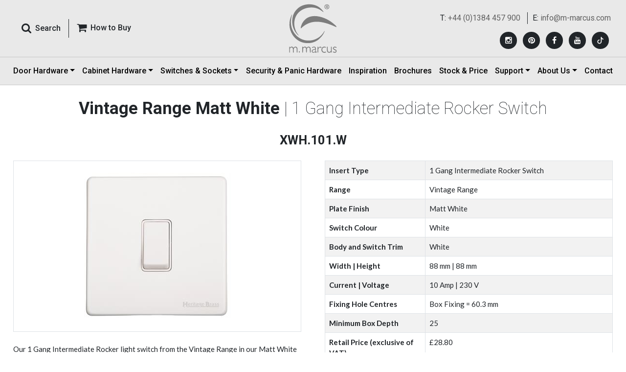

--- FILE ---
content_type: text/html; charset=utf-8
request_url: https://www.m-marcus.com/electrical-accessory-details/xwh101w
body_size: 35134
content:


<!DOCTYPE html>

<html xmlns="http://www.w3.org/1999/xhtml" lang="en">
<head><meta charset="utf-8" /><meta http-equiv="X-UA-Compatible" content="IE=edge" /><meta name="viewport" content="width=device-width, initial-scale=1, maximum-scale=1, user-scalable=no" /><title>
	Vintage Range Matt White 1 Gang Intermediate Rocker Switch (10 Amp)|XWH.101.W
</title><meta name="description" content="Vintage Range Matt White 1 Gang Intermediate Rocker Switch (10 Amp) - XWH.101.W  from Heritage Brass" /><meta name="keywords" content="Light Switches, Rocker Light Switches, Vintage Range Matt White, 1 Gang Intermediate Rocker Switch (10 Amp), XWH.101.W" /><link rel="shortcut icon" type="image/x-icon" href="../favicon.ico" /><link href="../src/css/bootstrap.min.css" rel="stylesheet" /><link href="../src/css/ds.css?12Feb2025" rel="stylesheet" /><link href="../src/css/ds-pages.css" rel="stylesheet" /><link href="https://fonts.googleapis.com/css2?family=Lato:wght@400;700&amp;family=Roboto:wght@100;400;500;700&amp;display=swap" rel="stylesheet" />
    <script src="../src/js/jquery-3.6.0.min.js"></script>
    <script src="../src/js/ds-script.js"></script>
    <!-- Google Analytics -->
    <script type="text/javascript">
        var _gaq = _gaq || [];
        _gaq.push(['_setAccount', 'UA-35307253-1']);
        _gaq.push(['_trackPageview']);

        (function () {
            var ga = document.createElement('script'); ga.type = 'text/javascript'; ga.async = true;
            ga.src = ('https:' == document.location.protocol ? 'https://ssl' : 'http://www') + '.google-analytics.com/ga.js';
            var s = document.getElementsByTagName('script')[0]; s.parentNode.insertBefore(ga, s);
        })();
    </script>
    <!-- Google Analytics -->
    <!-- Google tag (gtag.js) -->
    <script async src="https://www.googletagmanager.com/gtag/js?id=G-97BV3FVZYJ"></script>
    <script>
        window.dataLayer = window.dataLayer || [];
        function gtag() { dataLayer.push(arguments); }
        gtag('js', new Date());

        gtag('config', 'G-97BV3FVZYJ');
    </script>

    <!-- Google tag (gtag.js) -->
    <script async src="https://www.googletagmanager.com/gtag/js?id=AW-11388100195"></script>
    <script> window.dataLayer = window.dataLayer || [];
        function gtag() { dataLayer.push(arguments); }
        gtag('js', new Date());

        gtag('config', 'AW-11388100195');
    </script> 
    <!-- Facebook Pixel Code -->
    <script>
        !function (f, b, e, v, n, t, s) {
            if (f.fbq) return; n = f.fbq = function () {
                n.callMethod ?
                    n.callMethod.apply(n, arguments) : n.queue.push(arguments)
            };
            if (!f._fbq) f._fbq = n; n.push = n; n.loaded = !0; n.version = '2.0';
            n.queue = []; t = b.createElement(e); t.async = !0;
            t.src = v; s = b.getElementsByTagName(e)[0];
            s.parentNode.insertBefore(t, s)
        }(window, document, 'script',
            'https://connect.facebook.net/en_US/fbevents.js');
        fbq('init', '602888140612432');
        fbq('track', 'PageView');
    </script>
    <noscript>
        <img height="1" width="1"
            src="https://www.facebook.com/tr?id=602888140612432&ev=PageView
&noscript=1" />
    </noscript>
    <!-- End Facebook Pixel Code -->

    <!--  Hotjar Tracking Code for Marcus 02-jun-25 -->
    <script>
        (function (h, o, t, j, a, r) {
            h.hj = h.hj || function () { (h.hj.q = h.hj.q || []).push(arguments) };
            h._hjSettings = { hjid: 6420901, hjsv: 6 };
            a = o.getElementsByTagName('head')[0];
            r = o.createElement('script'); r.async = 1;
            r.src = t + h._hjSettings.hjid + j + h._hjSettings.hjsv;
            a.appendChild(r);
        })(window, document, 'https://static.hotjar.com/c/hotjar-', '.js?sv=');
    </script>

    <!-- Pinterest Tag -->
    <script>
        !function (e) {
            if (!window.pintrk) {
                window.pintrk = function () {
                    window.pintrk.queue.push(Array.prototype.slice.call(arguments))
                }; var
                    n = window.pintrk; n.queue = [], n.version = "3.0"; var
                        t = document.createElement("script"); t.async = !0, t.src = e; var
                            r = document.getElementsByTagName("script")[0];
                r.parentNode.insertBefore(t, r)
            }
        }("https://s.pinimg.com/ct/core.js");
        pintrk('load', '2612919687920', { em: '<user_email_address>' });
        pintrk('page');
    </script>
    <noscript>
        <img height="1" width="1" style="display: none;" alt=""
            src="https://ct.pinterest.com/v3/?event=init&tid=2612919687920&pd[em]=<hashed_email_address>&noscript=1" />
    </noscript>
    <!-- end Pinterest Tag -->

    <script>
        pintrk(
            'track', 'pagevisit'
        );
    </script>
    <noscript>
        <img height="1" width="1" style="display: none;" alt="" src="https://ct.pinterest.com/v3/?tid=YOUR_TAG_ID&event=pagevisit&noscript=1" />
    </noscript>

    
    <style>
        .h1, h1 {
            font-size: calc(1.375rem + .2vw);
        }

        .h2, h2 {
            font-size: calc(1.15rem + .1vw);
        }

        @media (min-width: 1200px) {
            .h1, h1 {
                font-size: 2.15rem;
            }

            .h2, h2 {
                font-size: 1.6rem;
            }
        }

        .editor-text-wrapp p {
            margin-bottom: 0 !important;
        }

            .editor-text-wrapp p a {
                color: #212529 !important;
                font-weight: 700;
            }

                .editor-text-wrapp p a:hover {
                    color: #c80000 !important;
                }
    </style>
    <script type="text/javascript">
        function changesize(size) {

            $.ajax({
                type: "POST",
                url: "../sizeservice.asmx/BindValues",
                data: '{pid: ' + size + '}',
                contentType: "application/json; charset=utf-8",
                dataType: "json",
                success: function (response) {

                    if (response != '' && response != 0) {

                        $.each(response, function (key, value) {
                            var arr = value.split(',')


                            var page = arr[0];
                            var blackdime = arr[3];
                            var prod_dime = arr[4];
                            var prod_brief_note = arr[5];
                            var dim_text = arr[6];
                            var pics = arr[7];


                            // $("#hdnpagename").val(page);
                            $("#code").html(arr[1]);
                            //$(".proddesc").html(arr[2]);

                            if (blackdime != "") {
                                $("#tblacktd").html(blackdime);
                                $("#tblack").show();
                                $("#Tr1").hide();
                            }
                            if (prod_dime != "") {
                                $("#trdime").show();
                                $("#Tr2").hide();
                                var dim = prod_dime + "<br/>";
                                if (prod_brief_note != "")
                                    dim += "(" + prod_brief_note + ")";
                                $("#trdimetd").html(dim);
                                $("#tdhdime").html(dim_text);
                            }
                            $("#piccode").html(pics);

                            //$('#zoom').elevateZoom({
                            //    zoomType: "inner",
                            //    cursor: "crosshair",
                            //    easing: true,
                            //    zoomWindowFadeIn: 500,
                            //    zoomWindowFadeOut: 750
                            //});

                        });
                    }
                }
            });
            return false;
        }
    </script>
    <style>
   
    </style>
</head>
<body>
    <form method="post" action="./xwh101w" onsubmit="javascript:return WebForm_OnSubmit();" id="form1">
<div class="aspNetHidden">
<input type="hidden" name="__EVENTTARGET" id="__EVENTTARGET" value="" />
<input type="hidden" name="__EVENTARGUMENT" id="__EVENTARGUMENT" value="" />
<input type="hidden" name="__VIEWSTATE" id="__VIEWSTATE" value="/[base64]/////D2QCAw8WAh8DAv////[base64]/aW1hZ2VwYXRoPXByb2R1Y3RzL2FjY2Vzc29yeS10aHVtYi9YV0guMTAxLlcuanBnCVhXSC4xMDEuVwlYV0guMTAxLldkAgUPFgIfAwL/////D2QCBw8WAh8DAv////[base64]/[base64]/[base64]/[base64]/[base64]/[base64]/[base64]/[base64]/[base64]/[base64]/[base64]/[base64]/[base64]/[base64]/[base64]/[base64]/[base64]/[base64]/[base64]/[base64]//AmiNY9fQxk/v3fIZGZU357xFYkX9djNQBjYQ==" />
</div>

<script type="text/javascript">
//<![CDATA[
var theForm = document.forms['form1'];
if (!theForm) {
    theForm = document.form1;
}
function __doPostBack(eventTarget, eventArgument) {
    if (!theForm.onsubmit || (theForm.onsubmit() != false)) {
        theForm.__EVENTTARGET.value = eventTarget;
        theForm.__EVENTARGUMENT.value = eventArgument;
        theForm.submit();
    }
}
//]]>
</script>


<script src="/WebResource.axd?d=XcCt-6JLo26n5PnRu4ITpMJLqggLR9WgsFygRD1cJjAaWUznQI438EjnDix9-KmKT0xR_80fP9mrF9-lLwlw8oS_MDuIjNQ49c68QpFeYv81&amp;t=638901526312636832" type="text/javascript"></script>


<script src="/ScriptResource.axd?d=AbKyHUQ_NGej9QTGdTEmuNHo3zKcgLc6QkXOxBL2-Hhz-QCd95kWvXPVf5KHCjFjQiFqz7nd38enTHVoav3yYYhps7kwdCcaxuVdVwQPNY38jM6KgM2Ci_Bjy4952RbueHX273Xz3IpL6B8QfKNTaxBeby5ZOvR7RfTddlnmohc1&amp;t=40d12516" type="text/javascript"></script>
<script src="/ScriptResource.axd?d=uF0eRyAENqZjc0-Rrp_HkxYr_UtnQejMt-5VErhWrzSWSi73IJVlaB6fkxb8q7-krgi-JU-4VRJZbgz90nJcJTVcXUFK4AKiQG0au6Ynb1W-xeU4PYezrqmXgZqScazS0HahCcKiSl7uf6_yNbl-RA2&amp;t=f2cd5c5" type="text/javascript"></script>
<script src="/ScriptResource.axd?d=06vZ8a9NPSW-0c01sEu7Kow3j-LBe4ab0KrHUNbXG7h9AUsCsVu0o2pSr5zfzNM-8Gnbfr2uxpfbXeyfAduj0uRR9OK0mzy_kDR3slewGo6FNwLhgc0r0YMlGhuhlgR4gG9Tgcfmuwywj0Xk38PSlA2&amp;t=f2cd5c5" type="text/javascript"></script>
<script type="text/javascript">
//<![CDATA[
function WebForm_OnSubmit() {
if (typeof(ValidatorOnSubmit) == "function" && ValidatorOnSubmit() == false) return false;
return true;
}
//]]>
</script>

<div class="aspNetHidden">

	<input type="hidden" name="__VIEWSTATEGENERATOR" id="__VIEWSTATEGENERATOR" value="00D6753C" />
</div>
        <div class="wrapper">
            <!-- :: HEADER :: -->
            <header class="navbar fixed-top header p-0 border-bottom border-grey">
                <!-- Responsive Menu Button -->
                <div id="offcanvas-overlay"></div>
                <div class="offcanvas-overlay"></div>
                <!-- Responsive Menu Button -->
                <!-- tp header -->
                <div class="container-fluid border-bottom border-grey">
                    <div class="container px-xl-3 px-0">
                        <div class="row align-items-center">
                            <!--Search-->
                            <div class="col py-lg-2 order-xl-1 order-2">
                                <div class="d-flex align-items-center">
                                    <button class="offcanvas-toggle" id="offcanvas-toggle" type="button" data-toggle="offcanvas" aria-expanded="false" aria-label="Toggle navigation">
                                        <span class="icon-bar"></span>
                                        <span class="icon-bar"></span>
                                        <span class="icon-bar"></span>
                                    </button>
                                    <div class="input-group roboto">
                                        <button type="button" class="btn pe-3 shadow-none" data-bs-toggle="modal" data-bs-target="#Search_Panel" data-target=".animate" data-ui-class="a-zoom" aria-hidden="true">
                                            <i class="fa fa-search pe-md-2 fa-lg"></i><span class="fw-semibold d-xl-inline-block d-none">Search</span>
                                        </button>
                                        <a href="../m-marcus/heritage-brass-centres.aspx" class="btn border-start border-0 border-dark rounded-0 ps-3 shadow-none d-xl-inline-block d-none"><i class="fa fa-shopping-cart pe-md-2 fa-lg" aria-hidden="true"></i><span class="fw-semibold">How to Buy </span></a>
                                    </div>
                                </div>
                            </div>
                            <!--Search-->
                            <!--Logo-->
                            <div class="col order-xl-2 order-3">
                                <div class="logo text-center py-2 animated fadeInUp">
                                    <a href="https://www.m-marcus.com/" class="animated fadeInDown m-0 d-inline-block" style="font-size: 2.5rem; line-height: 1.2">
                                        <img src="../src/images/logo.svg" class="img-fluid" alt="M-Marcus offers a comprehensive range of door and window furniture, fittings, security products, locks, panic hardware" title="M-Marcus offers a comprehensive range of door and window furniture, fittings, security products, locks, panic hardware" />
                                        <img src="../src/images/logo-icon.svg" class="img-fluid logoicon py-2" alt="M-Marcus offers a comprehensive range of door and window furniture, fittings, security products, locks, panic hardware" title="M-Marcus offers a comprehensive range of door and window furniture, fittings, security products, locks, panic hardware" />
                                    </a>
                                </div>
                            </div>
                            <!--Logo-->
                            <div class="col d-xl-none d-block order-4 ps-xl-3 ps-0 buy-wrapp">
                                <a href="../m-marcus/heritage-brass-centres.aspx" class="btn float-end rounded-0 p-0 shadow-none d-lg-inline-none d-block"><i class="fa fa-shopping-cart pe-1 fa-lg" aria-hidden="true"></i><span class="fw-bold">How to Buy </span></a>
                            </div>
                            <!--Social Media-->
                            <div class="social-wrapper text-xl-end roboto py-xl-2 order-xl-3 order-1">
                                <div class="d-flex flex-column top-social-div">
                                    
                                            <ul class="top-cta text-xl-end pt-xl-2 pb-xl-0 py-2 text-center">
                                                <li>T: <a href="tel:+44 (0)1384 457 900">+44 (0)1384 457 900</a></li>
                                                <li class="border-start last ps-xl-2">E: <a href="mailto:info@m-marcus.com">info@m-marcus.com</a></li>
                                            </ul>
                                        
                                    <div class="mt-xl-3 mb-xl-0 mt-0 mb-2">
                                        <ul class="social_media">
                                            
                                                    <li>
                                                        <a href='https://www.instagram.com/heritagebrass/' id='Instagram' target="_blank" title='Instagram' rel="noopener"><i class="fa fa-instagram"></i></a>
                                                    </li>
                                                
                                                    <li>
                                                        <a href='https://ru.pinterest.com/HeritageBrass901/' id='Pinterest' target="_blank" title='Pinterest' rel="noopener"><i class="fa fa-pinterest"></i></a>
                                                    </li>
                                                
                                                    <li>
                                                        <a href='https://www.facebook.com/heritagebrassaccessories/' id='Facebook' target="_blank" title='Facebook' rel="noopener"><i class="fa fa-facebook"></i></a>
                                                    </li>
                                                
                                                    <li>
                                                        <a href='https://www.youtube.com/@HeritageBrass901' id='YouTube' target="_blank" title='YouTube' rel="noopener"><i class="fa fa-youtube"></i></a>
                                                    </li>
                                                
                                            <li>
                                                <a href="https://www.tiktok.com/@heritagebrass" target="_blank" title="TikTok" rel="noopener">
                                                    <svg xmlns="http://www.w3.org/2000/svg" width="10" height="10" fill="#fff" class="bi bi-tiktok" viewBox="-12 -2 40 20">
                                                        <path d="M9 0h1.98c.144.715.54 1.617 1.235 2.512C12.895 3.389 13.797 4 15 4v2c-1.753 0-3.07-.814-4-1.829V11a5 5 0 1 1-5-5v2a3 3 0 1 0 3 3z"></path>
                                                    </svg>
                                                </a>
                                            </li>
                                        </ul>
                                    </div>
                                </div>
                            </div>
                            <!--Social Media-->
                        </div>
                        <!-- Logo -->
                    </div>
                </div>
                <!-- tp header -->
                <!-- btm header -->
                <div class="container">
                    <!-- Nav -->
                    <nav class="navbar navbar-expand-lg p-0 w-100" role="navigation">
                        <div class="navbar-collapse offcanvas-collapse navtp d-xl-flex justify-content-between" id="navbar">
                            <ul class="navbar-nav mb-2 mb-lg-0 justify-content-between w-100">
                                <li class="nav-item animated fadeInUp d-xl-none d-block">
                                    <a class="nav-link" href="../m-marcus/heritage-brass-centres.aspx">How to Buy</a>
                                </li>
                                <li class="nav-item dropdown animated fadeInUp">
                                    <a class="nav-link dropdown-toggle" href="../products/m-marcus-products.aspx" id="DoorHardwareDropdown" role="button" data-bs-toggle="dropdown" aria-expanded="false">Door Hardware</a>
                                    <ul class="dropdown-menu mega-menu p-3 border-0 rounded-0" aria-labelledby="DoorHardwareDropdown">
                                        <li class="pb-4">
                                            <div class="row px-3 g-3">
                                                <div class="col-xxl-2 heading">
                                                    <a href="../products/m-marcus-products.aspx" class="text-dark">Door Hardware</a>
                                                </div>
                                                <div class="col-xxl-2">
                                                    
                                                            <ul class="menulist">
                                                                <li class="dropdown-header w-100">View by Product Type</li>
                                                        
                                                            <li><a class="dropdown-item" href="../products/levers-on-plate.aspx">Door Handles</a></li>
                                                        
                                                            <li><a class="dropdown-item" href="../products/door-knobs.aspx">Door Knobs</a></li>
                                                        
                                                            <li><a class="dropdown-item" href="../products/cabinet-pulls.aspx">Cabinet Pulls</a></li>
                                                        
                                                            <li><a class="dropdown-item" href="../products/cabinet-knobs.aspx">Cabinet Knobs</a></li>
                                                        
                                                            <li><a class="dropdown-item" href="../products/flush-pulls.aspx">Flush Pulls</a></li>
                                                        
                                                            <li><a class="dropdown-item" href="../products/pull-handles-and-push-plates.aspx">Door Pulls</a></li>
                                                        
                                                            <li><a class="dropdown-item" href="../products/letter-plates-knockers.aspx">Door Furniture</a></li>
                                                        
                                                            <li><a class="dropdown-item" href="../products/window-hardware-casement-stay.aspx">Window Hardware</a></li>
                                                        
                                                            <li><a class="dropdown-item" href="../products/hinges.aspx">Hinges</a></li>
                                                        
                                                            <li><a class="dropdown-item" href="../products/bathroom-fittings.aspx">Bathroom</a></li>
                                                        
                                                            </ul>
                                                        
                                                </div>
                                                <div class="col-xxl-2">
                                                    
                                                            <ul class="menulist">
                                                                <li class="dropdown-header w-100">View by Material</li>
                                                        
                                                            <li><a class="dropdown-item" href="../material/solid-brass-door-hardware.aspx">Solid Brass</a></li>
                                                        
                                                            <li><a class="dropdown-item" href="../material/black-iron-door-hardware.aspx">Black Iron</a></li>
                                                        
                                                            <li><a class="dropdown-item" href="../material/bronze-door-hardware.aspx">Solid Bronze</a></li>
                                                        
                                                            <li><a class="dropdown-item" href="../material/zinc-door-hardware.aspx">Zinc Alloy</a></li>
                                                        
                                                            <li><a class="dropdown-item" href="../material/porcelain-door-hardware.aspx">Porcelain</a></li>
                                                        
                                                            <li><a class="dropdown-item" href="../material/stainless-steel-door-hardware.aspx">Stainless Steel</a></li>
                                                        
                                                            <li><a class="dropdown-item" href="../material/steel--metal-alloys.aspx">Steel &amp; Metal Alloys</a></li>
                                                        
                                                            <li><a class="dropdown-item" href="../material/wood-cabinet-hardware.aspx">Wood</a></li>
                                                        
                                                            </ul>
                                                        
                                                </div>
                                                <div class="col-xxl-4">
                                                    
                                                            <ul class="menulist menulist-col2">
                                                                <li class="dropdown-header w-100">View by Finish</li>
                                                        
                                                            <li><a class="dropdown-item" href="../finish/polished-brass-door-hardware.aspx">Polished Brass</a></li>
                                                        
                                                            <li><a class="dropdown-item" href="../finish/antique-on-brass-door-hardware.aspx">Antique on Brass</a></li>
                                                        
                                                            <li><a class="dropdown-item" href="../finish/satin-brass-door-hardware.aspx">Satin Brass</a></li>
                                                        
                                                            <li><a class="dropdown-item" href="../finish/unlacquered-brass.aspx">Unlacquered Brass</a></li>
                                                        
                                                            <li><a class="dropdown-item" href="../finish/distressed-brass-cabinet-hardware.aspx">Distressed Brass</a></li>
                                                        
                                                            <li><a class="dropdown-item" href="../finish/polished-chrome-door-hardware.aspx">Polished Chrome</a></li>
                                                        
                                                            <li><a class="dropdown-item" href="../finish/satin-chrome-door-hardware.aspx">Satin Chrome</a></li>
                                                        
                                                            <li><a class="dropdown-item" href="../finish/polished-nickel-door-hardware.aspx">Polished Nickel</a></li>
                                                        
                                                            <li><a class="dropdown-item" href="../finish/satin-nickel-door-hardware.aspx">Satin Nickel</a></li>
                                                        
                                                            <li><a class="dropdown-item" href="../finish/rustic-bronze-door-hardware.aspx">Bronze Rustic</a></li>
                                                        
                                                            <li><a class="dropdown-item" href="../finish/dual-finish-door-hardware.aspx">Dual Finish</a></li>
                                                        
                                                            <li><a class="dropdown-item" href="../finish/matt-bronze-door-hardware.aspx">Matt Bronze</a></li>
                                                        
                                                            <li><a class="dropdown-item" href="../finish/satin-rose-gold.aspx">Satin Rose Gold</a></li>
                                                        
                                                            <li><a class="dropdown-item" href="../finish/matt-black-door-handles.aspx">Matt Black</a></li>
                                                        
                                                            <li><a class="dropdown-item" href="../finish/porcelain-door-hardware.aspx">Porcelain</a></li>
                                                        
                                                            <li><a class="dropdown-item" href="../finish/old-iron.aspx">Old Iron</a></li>
                                                        
                                                            <li><a class="dropdown-item" href="../finish/black-antique.aspx">Black Antique</a></li>
                                                        
                                                            <li><a class="dropdown-item" href="../finish/aged-finish-on-brass.aspx">Aged Finish on Brass</a></li>
                                                        
                                                            <li><a class="dropdown-item" href="../finish/pewter-door-cabinet-hardware">Pewter</a></li>
                                                        
                                                            <li><a class="dropdown-item" href="../finish/green-silk-cabinet-hardware.aspx">Green Silk</a></li>
                                                        
                                                            <li><a class="dropdown-item" href="../finish/grey-silk-cabinet-hardware.aspx">Grey Silk</a></li>
                                                        
                                                            <li><a class="dropdown-item" href="../finish/venetian-bronze.aspx">Venetian Bronze</a></li>
                                                        
                                                            </ul>
                                                        
                                                </div>
                                                <div class="col-xxl-2">
                                                    
                                                            <ul class="menulist">
                                                                <li class="dropdown-header w-100">View by Collection</li>
                                                                <li><a class="dropdown-item" href="../collections">Collections</a></li>
                                                        
                                                            <li><a class="dropdown-item" href="../collections/soho-collection">Soho Collection</a></li>
                                                        
                                                            <li><a class="dropdown-item" href="../collections/hammered-collection">Hammered Collection</a></li>
                                                        
                                                            <li><a class="dropdown-item" href="../collections/wood-cabinet-hardware">Wood Collection</a></li>
                                                        
                                                            <li><a class="dropdown-item" href="../collections/art-deco-collection">Art Deco Collection</a></li>
                                                        
                                                            <li><a class="dropdown-item" href="../collections/signac-collection">Signac Collection</a></li>
                                                        
                                                            <li><a class="dropdown-item" href="../collections/the-classic-collection">The Classical Collection</a></li>
                                                        
                                                            <li><a class="dropdown-item" href="../collections/industrial-range-cabinet-hardware">Industrial Collection</a></li>
                                                        
                                                            <li><a class="dropdown-item" href="../collections/fossil-collection">Fossil Collection</a></li>
                                                        
                                                            <li><a class="dropdown-item" href="../collections/sorrento-collection">Sorrento Collection</a></li>
                                                        
                                                            <li><a class="dropdown-item" href="../collections/bathroom-fittings">Bathroom Collection</a></li>
                                                        
                                                            <li><a class="dropdown-item" href="../collections/multipoints">Multipoint Door Handles for Enhanced Security</a></li>
                                                        
                                                            <li><a class="dropdown-item" href="../collections/bronze-collection">Bronze Collection</a></li>
                                                        
                                                            </ul>
                                                        
                                                </div>
                                            </div>
                                        </li>
                                        <li class="hidden d-none">
                                            <div class="heading">
                                                <a href="../electrical-products/default.aspx">Electrical</a>
                                            </div>
                                            <div class="mega-sub-nav2">
                                                
                                            </div>
                                        </li>
                                        <li class="d-none">
                                            <div class="row px-3">
                                                <div class="col-xl-2 heading px-xl-3">
                                                    <a href="../security-products/locks-latches.aspx" class="text-dark">Security Locks and Latches</a>
                                                </div>
                                                <div class="col-xxl-2">
                                                    
                                                            <ul class="menulist">
                                                        
                                                            <li><a class="dropdown-item" href="../product/sashlocks.aspx">Sashlocks</a></li>
                                                        
                                                            <li><a class="dropdown-item" href="../product/tubular-latches.aspx">Tubular Latches</a></li>
                                                        
                                                            <li><a class="dropdown-item" href="../product/bathroom-locks.aspx">Bathroom Locks</a></li>
                                                        
                                                            <li><a class="dropdown-item" href="../product/nightlatches.aspx">Night Latches</a></li>
                                                        
                                                            <li><a class="dropdown-item" href="../product/deadbolts.aspx">Deadbolts</a></li>
                                                        
                                                            <li><a class="dropdown-item" href="../product/deadlocks.aspx">Deadlocks</a></li>
                                                        
                                                            </ul>
                                                        
                                                </div>
                                            </div>
                                        </li>
                                    </ul>
                                </li>
                                <li class="nav-item dropdown animated fadeInUp">
                                    <a class="nav-link dropdown-toggle" href="../products/cabinet-hardware.aspx" id="CabinetHardwareDropdown" role="button" data-bs-toggle="dropdown" aria-expanded="false">Cabinet Hardware</a>
                                    <ul class="menulist dropdown-menu border-0 rounded-0 px-4 py-3" style="max-width: inherit; left: auto; right: auto; width: auto" aria-labelledby="CabinetHardwareDropdown">
                                        <li class="d-xl-none d-block"><a href="../products/cabinet-hardware.aspx" class="text-dark">Cabinet Hardware</a></li>
                                        
                                                <li><a class="dropdown-item" href='../product/cabinet-pulls.aspx'>Cabinet Pull Handles</a></li>
                                            
                                                <li><a class="dropdown-item" href='../product/cabinet-drops.aspx'>Cabinet Ring / Drop Pulls</a></li>
                                            
                                                <li><a class="dropdown-item" href='../product/drawer-cup-pulls.aspx'>Drawer Cup Pulls</a></li>
                                            
                                                <li><a class="dropdown-item" href='../product/cabinet-knobs.aspx'>Cabinet Knobs</a></li>
                                            
                                    </ul>
                                </li>
                                <li class="nav-item dropdown animated fadeInUp">
                                    <a class="nav-link dropdown-toggle" href="../electrical-products/" id="ElectricalAccessoriesDropdown" role="button" data-bs-toggle="dropdown" aria-expanded="false">Switches & Sockets</a>
                                    <ul class="menulist dropdown-menu border-0 rounded-0 px-4 py-3" style="max-width: inherit; left: auto; right: auto; width: auto" aria-labelledby="ElectricalAccessoriesDropdown">
                                        <li class="d-xl-none d-block"><a href="../electrical-products/" class="text-dark">Switches & Sockets</a></li>
                                        <li><a class="dropdown-item" href="../electrical-products/range.aspx">View by Range/Plate Style</a></li>
                                        <li><a class="dropdown-item" href="../electrical-products/accessories-finishes.aspx">View by Finish</a></li>
                                        <li><a class="dropdown-item" href="../electrical-products/product-type.aspx">View by Product Type</a></li>
                                        <li><a class="dropdown-item" href="../electrical-products/bespoke-services.aspx">Bespoke Services</a></li>
                                        <li><a class="dropdown-item" href="../electrical-products/smart-lighting-control.aspx">Smart Lighting Control</a></li>
                                        <li><a class="dropdown-item" href="../electrical-products/electrical-tearsheet.aspx">Prices and Data Sheets</a></li>
                                    </ul>
                                </li>
                                <li class="nav-item animated fadeInUp">
                                    <a class="nav-link" href="../security-products/">Security & Panic Hardware</a>
                                </li>
                                <li class="nav-item animated fadeInUp">
                                    <a class="nav-link" href="../inspiration/">Inspiration</a>
                                </li>
                                <li class="nav-item animated fadeInUp">
                                    <a class="nav-link" href="../brochure/brochure.aspx">Brochures</a>
                                </li>
                                <li class="nav-item animated fadeInUp">
                                    <a class="nav-link" href="../products/product-price-stock.aspx">Stock & Price</a>
                                </li>
                                <li class="nav-item dropdown animated fadeInUp">
                                    <a class="nav-link dropdown-toggle" href="#" id="SupportDropdown" role="button" data-bs-toggle="dropdown" aria-expanded="false">Support</a>
                                    <ul class="menulist dropdown-menu border-0 rounded-0 px-4 py-3" style="max-width: inherit; left: auto; right: auto; width: auto" aria-labelledby="SupportDropdown">
                                        <li><a class="dropdown-item" href="../m-marcus/dop.aspx">DOP Certificates</a></li>
                                        <li><a class="dropdown-item" href="../m-marcus/faq.aspx">FAQs</a></li>
                                        <li><a class="dropdown-item" href="../m-marcus/terms-conditions.aspx">Terms & Conditions</a></li>
                                        <li><a class="dropdown-item" href="../m-marcus/heritage-brass-centres.aspx">How to Buy Our Products</a></li>
                                        <li><a class="dropdown-item" href="../m-marcus/technical-instructions.aspx">Technical Instructions</a></li>
                                    </ul>
                                </li>
                                <li class="nav-item dropdown animated fadeInUp">
                                    <a class="nav-link dropdown-toggle" href="#" id="AboutUsDropdown" role="button" data-bs-toggle="dropdown" aria-expanded="false">About Us</a>
                                    <ul class="menulist dropdown-menu border-0 rounded-0 px-4 py-3" style="max-width: inherit; left: auto; right: auto; width: auto" aria-labelledby="AboutUsDropdown">
                                        <li><a class="dropdown-item" href="../m-marcus/about-m-marcus.aspx">About Us</a></li>
                                        <li><a class="dropdown-item" href="../m-marcus/our-brand.aspx">Our Brands</a></li>
                                        <li><a class="dropdown-item" href="../brochure/as-seen-in.aspx">As Seen In</a></li>
                                        <li><a class="dropdown-item" href="../news/">Journal</a></li>
                                        <li><a class="dropdown-item" href="../m-marcus/how-to-verify-m-marcus-ltd.aspx">How to Verify M. Marcus Ltd.</a></li>
                                    </ul>
                                </li>
                                <li class="nav-item animated fadeInUp">
                                    <a class="nav-link" href="../contact-m-marcus/contact-m-marcus.aspx">Contact</a>
                                </li>
                            </ul>
                        </div>
                    </nav>
                    <div class="navbar-form text-right d-none" role="search">
                        <div class="input-group hidden"></div>
                        <div class="input-group hidden"></div>
                    </div>
                    <!-- Nav -->
                </div>
                <!-- btm header -->
            </header>
            <!-- :: HEADER :: -->

            <!-- :::: SEARCH PANEL :::: -->
            <div class="modal animate p-0" id="Search_Panel" tabindex="-1" role="dialog" aria-labelledby="SearchPanel" aria-hidden="true" style="opacity: 1">
                <div class="modal-dialog search-box" role="document" style="opacity: 0.95">
                    <div class="modal-content rounded-0 bg-search-box bg-search-box" style="opacity: 1">


                        <div class="container d-flex align-items-center p-md-5 pt-5 h-100">
                            <div class="row w-100">
                                <div class="modal-header border-0 col-md-10 px-3 m-auto my-5">
                                    <button type="button" class="close btn shadow-none ms-auto text-white" data-bs-dismiss="modal" aria-label="Close" style="opacity: 1">
                                        <img src="../src/images/icon-close.png" />
                                    </button>
                                </div>
                                <div class="col-md-10 px-3 m-auto">
                                    <div class="row">
                                        <div class="mb-5 d-md-flex">
                                            <div class="flex-grow-1">
                                                <div id="panel" onkeypress="javascript:return WebForm_FireDefaultButton(event, &#39;lnksearch&#39;)">
	
                                                    <input name="ctl00$txtsearch" type="text" id="txtsearch" class="form-control form-control-lg bg-light border-0 border-bottom bg-transparent border-light rounded-0 search shadow-none search" placeholder="Search Hardware Products" />
                                                
</div>
                                                <span id="req1" class="text-warning" style="display:none;">Enter Seach String for Hardware Products</span>
                                            </div>
                                            <div class="text-center">
                                                <a id="lnksearch" class="form-control btn-warning px-5 rounded-0 text-uppercase fw-bold shadow-none rounded-pill" href="javascript:WebForm_DoPostBackWithOptions(new WebForm_PostBackOptions(&quot;ctl00$lnksearch&quot;, &quot;&quot;, true, &quot;formsearch&quot;, &quot;&quot;, false, true))">Search</a>
                                            </div>
                                        </div>
                                    </div>
                                </div>
                                <div class="col-md-10 px-3 m-auto">
                                    <div class="row">
                                        <div class="mb-5 d-md-flex">
                                            <div class="flex-grow-1">
                                                <div id="panel2" onkeypress="javascript:return WebForm_FireDefaultButton(event, &#39;lnkelecsearch&#39;)">
	
                                                    <input name="ctl00$txtelecsearch" type="text" id="txtelecsearch" class="form-control form-control-lg bg-light border-0 border-bottom bg-transparent border-light rounded-0 search shadow-none search" placeholder="Search Electrical Products" />
                                                
</div>
                                                <span id="RequiredFieldValidator1" class="text-warning" style="display:none;">Enter Seach String for Electrical Products</span>
                                            </div>
                                            <div class="text-center">
                                                <a id="lnkelecsearch" class="form-control btn-warning px-5 rounded-0 text-uppercase fw-bold shadow-none rounded-pill" href="javascript:WebForm_DoPostBackWithOptions(new WebForm_PostBackOptions(&quot;ctl00$lnkelecsearch&quot;, &quot;&quot;, true, &quot;formelecsearch&quot;, &quot;&quot;, false, true))">Search</a>
                                            </div>
                                        </div>
                                    </div>
                                </div>
                            </div>
                        </div>
                    </div>
                </div>
            </div>
            <!-- :::: SEARCH PANEL :::: -->


            <div class="content-wrapper">
                <div class="container-1920">
                    <script type="text/javascript">
//<![CDATA[
Sys.WebForms.PageRequestManager._initialize('ctl00$script1', 'form1', [], ['ctl00$script1','script1'], [], 90, 'ctl00');
//]]>
</script>
<input type="hidden" name="ctl00$script1" id="script1" />
<script type="text/javascript">
//<![CDATA[
Sys.Application.setServerId("script1", "ctl00$script1");
Sys.Application._enableHistoryInScriptManager();
//]]>
</script>

                    
    <input type="hidden" name="ctl00$ContentPlaceHolder1$hddSubcat_id" id="ContentPlaceHolder1_hddSubcat_id" value="17" />
    <input type="hidden" name="ctl00$ContentPlaceHolder1$hddFinish_id" id="ContentPlaceHolder1_hddFinish_id" value="5" />
    <input type="hidden" name="ctl00$ContentPlaceHolder1$hddCat_id" id="ContentPlaceHolder1_hddCat_id" value="21" />
    <input type="hidden" name="ctl00$ContentPlaceHolder1$hddSwicthColor" id="ContentPlaceHolder1_hddSwicthColor" value="White" />
    <!-- Content -->
    
            <!-- HEADING -->
            <div class="container">
                <h1 class="text-center my-4 fw-bolder">
                    Vintage Range Matt White

                    <span class='fw-light'>| 1 Gang Intermediate Rocker Switch</span>
                </h1>

                <h2 class="text-center my-4 fw-bolder">XWH.101.W</h2>

            </div>
            <!-- HEADING -->
            
            
            
            

            <div class="container">
                <div class="row g-md-5">
                    <div class="col-md-6">
                        
                        
                        <div id="ContentPlaceHolder1_rptacc_divSwiperZoom_0" class="">
                            <div class="swiper-container gallery-top border overflow-hidden py-4 mb-2 text-center">
                                <div class="swiper-wrapper position-relative">
                                    <div class="swiper-slide">
                                        <div class="swiper-zoom-container">
                                            <img src='https://www.m-marcus.com/imagehandler/image-handler.ashx?imagepath=products/accessory-zoom/XWH.101.W.jpg' class="img-fluid" alt='XWH.101.W' title='XWH.101.W' />
                                        </div>
                                    </div>

                                    
                                    
                                    <div class="swiper-slide">
                                        <div class="swiper-zoom-container">
                                            <img src='https://www.m-marcus.com/imagehandler/image-handler.ashx?imagepath=products/accessory-zoom/XWH.101.W.jpg' class="img-fluid" alt='XWH.101.W' title='XWH.101.W' />

                                        </div>
                                    </div>
                                </div>
                                
                            </div>

                            <div class="swiper-container gallery-thumbs mt-2 mb-3">
                                <div class="swiper-wrapper">
                                    <div class="swiper-slide border p-1" style="display: none">
                                        <div class="swiper-zoom-container">
                                            <img src='https://www.m-marcus.com/imagehandler/image-handler.ashx?imagepath=products/accessory-thumb/XWH.101.W.jpg' alt='XWH.101.W' title='XWH.101.W' />
                                        </div>
                                    </div>
                                    
                                    
                                    
                                </div>
                            </div>

                            
                        </div>
                        <div class="clear"></div>
                        <p>
                            Our 1 Gang Intermediate Rocker light switch  from the Vintage Range in our Matt White finish will enable a light to be controlled from three or more locations, when used as part of a larger lighting setup.

                            <br />
                            
                        </p>

                        <div><p>The screwless design and rounded plate corners give Vintage Range switches and sockets a soft yet stylish appeal</p></div><div><p>When only classic white will do, our Matt White switches &amp; sockets offer a high quality aliternative to plastic. The powder coated matt finish on solid brass plates ensures extreme durability.</p></div>
                    </div>
                    <div class="col-md-6">
                        
                        <table class="table table-bordered table-striped mb-4">
                            <tr>
                                <td class="fw-bold" style="width: 35%">Insert Type</td>
                                <td>1 Gang Intermediate Rocker Switch</td>
                            </tr>
                            <tr>
	<td class="fw-bold">Range</td>
	<td>Vintage Range</td>
</tr>

                            <tr>
	<td class="fw-bold">Plate Finish</td>
	<td>Matt White</td>
</tr>

                            
                            <tr>
	<td class="fw-bold">Switch Colour </td>
	<td>White</td>
</tr>

                            <tr>
	<td class="fw-bold">Body and Switch Trim</td>
	<td>White</td>
</tr>

                            
                            
                            <tr>
	<td class="fw-bold">
                                    <span id="ContentPlaceHolder1_rptacc_lblWidthHead_0">Width</span>
                                    <span id="ContentPlaceHolder1_rptacc_lblWidthHeadSep_0">|</span>
                                    <span id="ContentPlaceHolder1_rptacc_lblHeightHead_0">Height</span>
                                </td>
	<td>
                                    <span id="ContentPlaceHolder1_rptacc_Label1_0">88 mm</span>
                                    <span id="ContentPlaceHolder1_rptacc_Label2_0">|</span>
                                    <span id="ContentPlaceHolder1_rptacc_Label3_0">88 mm</span>
                                </td>
</tr>

                            <tr>
	<td class="fw-bold">
                                    <span id="ContentPlaceHolder1_rptacc_Label4_0">Current</span>
                                    <span id="ContentPlaceHolder1_rptacc_Label5_0">|</span>
                                    <span id="ContentPlaceHolder1_rptacc_Label6_0">Voltage</span>
                                </td>
	<td>
                                    <span id="ContentPlaceHolder1_rptacc_Label7_0">10 Amp</span>
                                    <span id="ContentPlaceHolder1_rptacc_Label8_0">|</span>
                                    <span id="ContentPlaceHolder1_rptacc_Label9_0">230 V</span>
                                </td>
</tr>

                            <tr>
	<td class="fw-bold">Fixing Hole Centres</td>
	<td>Box Fixing = 60.3 mm</td>
</tr>

                            <tr>
	<td class="fw-bold">Minimum Box Depth</td>
	<td>25</td>
</tr>


                            
                            
                            
                            <tr>
	<td class="fw-bold">Retail Price (exclusive of VAT)</td>
	<td>£28.80 </td>
</tr>

                        </table>

                        <p>Conforming to relevant British wiring Standards.</p>

                        <div class="btn-group w-100">
                            <div class="wow fadeInUp">
                                <a id="ContentPlaceHolder1_rptacc_lnkdwnload_0" class="btn btn-warning" href="javascript:__doPostBack(&#39;ctl00$ContentPlaceHolder1$rptacc$ctl00$lnkdwnload&#39;,&#39;&#39;)"><i class="fa fa-file-pdf-o me-2"></i>Download Datasheet</a>
                            </div>
                            &nbsp;&nbsp;
                            
                            &nbsp;&nbsp; 
                             
                            &nbsp;&nbsp; 
                            <div class="wow fadeInUp ms-auto">
                                <a href='../electrical-product-details/vintage-matt-white-xwh' class="btn btn-dark"><i class="fa fa-reply me-2"></i>Back</a>
                            </div>
                        </div>
                    </div>
                </div>
            </div>


            <div id="ContentPlaceHolder1_rptacc_divheading_0" class="container mt-5">
                <div class="col-md-12">
                    <div class="mt3">
                        <h3 class="fw-bold">Other Products</h3>
                        <p>(Click on <i class="fa fa-file-pdf-o text-brown fw-bold"></i>&nbsp;to download Corresponding Datasheet)</p>
                    </div>
                </div>
                <div class="row row-cols-2 row-cols-md-3 row-cols-lg-5 g-3 g-md-4 prod-col d-flex justify-content-center align-items-stretch text-center">
                    
                            <div class="col overflow-hidden">
                                <div class="card prod-card p-2 d-flex">
                                    <a href='../electrical-accessory-details/xwh100w'>
                                        <div class="prod-thumbnail mb-2">
                                            <img src='https://www.m-marcus.com/imagehandler/image-handler.ashx?imagepath=products/accessory-thumb/XWH.100.W.jpg' alt='XWH.100.W' title='XWH.100.W' class="img-fluid wow fadeIn" />
                                        </div>

                                        <div class="align-items-start px-lg-3 px-0 code" style="margin-bottom: 0;">
                                            <h6>
                                                XWH.100.W
                                            </h6>
                                            <div class="small">
                                                £22.48 + VAT
                                            </div>
                                            <div class="small">
                                                1 Gang Rocker Switch
                                            </div>
                                            
                                            
                                        </div>
                                    </a>
                                    <div class="bg-transparent p-0 d-flex flex-column align-self-bottom justify-content-center mt-2 wow fadeInUp" style="margin-bottom: -9px;">
                                        <a id="ContentPlaceHolder1_rptacc_rptaccessories_0_LinkButton1_0" href="javascript:__doPostBack(&#39;ctl00$ContentPlaceHolder1$rptacc$ctl00$rptaccessories$ctl00$LinkButton1&#39;,&#39;&#39;)"><i class="fa fa-file-pdf-o btn btn-warning d-inline-block rounded py-2"></i></a>
                                    </div>
                                </div>
                            </div>
                        
                            <div class="col overflow-hidden">
                                <div class="card prod-card p-2 d-flex">
                                    <a href='../electrical-accessory-details/xwh110w'>
                                        <div class="prod-thumbnail mb-2">
                                            <img src='https://www.m-marcus.com/imagehandler/image-handler.ashx?imagepath=products/accessory-thumb/XWH.110.W.jpg' alt='XWH.110.W' title='XWH.110.W' class="img-fluid wow fadeIn" />
                                        </div>

                                        <div class="align-items-start px-lg-3 px-0 code" style="margin-bottom: 0;">
                                            <h6>
                                                XWH.110.W
                                            </h6>
                                            <div class="small">
                                                £26.30 + VAT
                                            </div>
                                            <div class="small">
                                                2 Gang Rocker Switch
                                            </div>
                                            
                                            
                                        </div>
                                    </a>
                                    <div class="bg-transparent p-0 d-flex flex-column align-self-bottom justify-content-center mt-2 wow fadeInUp" style="margin-bottom: -9px;">
                                        <a id="ContentPlaceHolder1_rptacc_rptaccessories_0_LinkButton1_1" href="javascript:__doPostBack(&#39;ctl00$ContentPlaceHolder1$rptacc$ctl00$rptaccessories$ctl01$LinkButton1&#39;,&#39;&#39;)"><i class="fa fa-file-pdf-o btn btn-warning d-inline-block rounded py-2"></i></a>
                                    </div>
                                </div>
                            </div>
                        
                            <div class="col overflow-hidden">
                                <div class="card prod-card p-2 d-flex">
                                    <a href='../electrical-accessory-details/xwh120w'>
                                        <div class="prod-thumbnail mb-2">
                                            <img src='https://www.m-marcus.com/imagehandler/image-handler.ashx?imagepath=products/accessory-thumb/XWH.120.W.jpg' alt='XWH.120.W' title='XWH.120.W' class="img-fluid wow fadeIn" />
                                        </div>

                                        <div class="align-items-start px-lg-3 px-0 code" style="margin-bottom: 0;">
                                            <h6>
                                                XWH.120.W
                                            </h6>
                                            <div class="small">
                                                £33.95 + VAT
                                            </div>
                                            <div class="small">
                                                3 Gang Rocker Switch
                                            </div>
                                            
                                            
                                        </div>
                                    </a>
                                    <div class="bg-transparent p-0 d-flex flex-column align-self-bottom justify-content-center mt-2 wow fadeInUp" style="margin-bottom: -9px;">
                                        <a id="ContentPlaceHolder1_rptacc_rptaccessories_0_LinkButton1_2" href="javascript:__doPostBack(&#39;ctl00$ContentPlaceHolder1$rptacc$ctl00$rptaccessories$ctl02$LinkButton1&#39;,&#39;&#39;)"><i class="fa fa-file-pdf-o btn btn-warning d-inline-block rounded py-2"></i></a>
                                    </div>
                                </div>
                            </div>
                        
                            <div class="col overflow-hidden">
                                <div class="card prod-card p-2 d-flex">
                                    <a href='../electrical-accessory-details/xwh130w'>
                                        <div class="prod-thumbnail mb-2">
                                            <img src='https://www.m-marcus.com/imagehandler/image-handler.ashx?imagepath=products/accessory-thumb/XWH.130.W.jpg' alt='XWH.130.W' title='XWH.130.W' class="img-fluid wow fadeIn" />
                                        </div>

                                        <div class="align-items-start px-lg-3 px-0 code" style="margin-bottom: 0;">
                                            <h6>
                                                XWH.130.W
                                            </h6>
                                            <div class="small">
                                                £43.26 + VAT
                                            </div>
                                            <div class="small">
                                                4 Gang Rocker Switch
                                            </div>
                                            
                                            
                                        </div>
                                    </a>
                                    <div class="bg-transparent p-0 d-flex flex-column align-self-bottom justify-content-center mt-2 wow fadeInUp" style="margin-bottom: -9px;">
                                        <a id="ContentPlaceHolder1_rptacc_rptaccessories_0_LinkButton1_3" href="javascript:__doPostBack(&#39;ctl00$ContentPlaceHolder1$rptacc$ctl00$rptaccessories$ctl03$LinkButton1&#39;,&#39;&#39;)"><i class="fa fa-file-pdf-o btn btn-warning d-inline-block rounded py-2"></i></a>
                                    </div>
                                </div>
                            </div>
                        
                            <div class="col overflow-hidden">
                                <div class="card prod-card p-2 d-flex">
                                    <a href='../electrical-accessory-details/xwh140w'>
                                        <div class="prod-thumbnail mb-2">
                                            <img src='https://www.m-marcus.com/imagehandler/image-handler.ashx?imagepath=products/accessory-thumb/XWH.140.W.jpg' alt='XWH.140.W' title='XWH.140.W' class="img-fluid wow fadeIn" />
                                        </div>

                                        <div class="align-items-start px-lg-3 px-0 code" style="margin-bottom: 0;">
                                            <h6>
                                                XWH.140.W
                                            </h6>
                                            <div class="small">
                                                £25.61 + VAT
                                            </div>
                                            <div class="small">
                                                Single Socket (13 Amp)
                                            </div>
                                            
                                            
                                        </div>
                                    </a>
                                    <div class="bg-transparent p-0 d-flex flex-column align-self-bottom justify-content-center mt-2 wow fadeInUp" style="margin-bottom: -9px;">
                                        <a id="ContentPlaceHolder1_rptacc_rptaccessories_0_LinkButton1_4" href="javascript:__doPostBack(&#39;ctl00$ContentPlaceHolder1$rptacc$ctl00$rptaccessories$ctl04$LinkButton1&#39;,&#39;&#39;)"><i class="fa fa-file-pdf-o btn btn-warning d-inline-block rounded py-2"></i></a>
                                    </div>
                                </div>
                            </div>
                        
                            <div class="col overflow-hidden">
                                <div class="card prod-card p-2 d-flex">
                                    <a href='../electrical-accessory-details/xwh150w'>
                                        <div class="prod-thumbnail mb-2">
                                            <img src='https://www.m-marcus.com/imagehandler/image-handler.ashx?imagepath=products/accessory-thumb/XWH.150.W.jpg' alt='XWH.150.W' title='XWH.150.W' class="img-fluid wow fadeIn" />
                                        </div>

                                        <div class="align-items-start px-lg-3 px-0 code" style="margin-bottom: 0;">
                                            <h6>
                                                XWH.150.W
                                            </h6>
                                            <div class="small">
                                                £33.47 + VAT
                                            </div>
                                            <div class="small">
                                                Double Socket (13 Amp)
                                            </div>
                                            
                                            
                                        </div>
                                    </a>
                                    <div class="bg-transparent p-0 d-flex flex-column align-self-bottom justify-content-center mt-2 wow fadeInUp" style="margin-bottom: -9px;">
                                        <a id="ContentPlaceHolder1_rptacc_rptaccessories_0_LinkButton1_5" href="javascript:__doPostBack(&#39;ctl00$ContentPlaceHolder1$rptacc$ctl00$rptaccessories$ctl05$LinkButton1&#39;,&#39;&#39;)"><i class="fa fa-file-pdf-o btn btn-warning d-inline-block rounded py-2"></i></a>
                                    </div>
                                </div>
                            </div>
                        
                            <div class="col overflow-hidden">
                                <div class="card prod-card p-2 d-flex">
                                    <a href='../electrical-accessory-details/cxwh750wusb'>
                                        <div class="prod-thumbnail mb-2">
                                            <img src='https://www.m-marcus.com/imagehandler/image-handler.ashx?imagepath=products/accessory-thumb/C-XWH.750.W-USB.jpg' alt='C-XWH.7509.W' title='C-XWH.7509.W' class="img-fluid wow fadeIn" />
                                        </div>

                                        <div class="align-items-start px-lg-3 px-0 code" style="margin-bottom: 0;">
                                            <h6>
                                                C-XWH.7509.W
                                            </h6>
                                            <div class="small">
                                                £63.47 + VAT
                                            </div>
                                            <div class="small">
                                                2G 13A Socket with USB-A+C
                                            </div>
                                            
                                            
                                        </div>
                                    </a>
                                    <div class="bg-transparent p-0 d-flex flex-column align-self-bottom justify-content-center mt-2 wow fadeInUp" style="margin-bottom: -9px;">
                                        <a id="ContentPlaceHolder1_rptacc_rptaccessories_0_LinkButton1_6" href="javascript:__doPostBack(&#39;ctl00$ContentPlaceHolder1$rptacc$ctl00$rptaccessories$ctl06$LinkButton1&#39;,&#39;&#39;)"><i class="fa fa-file-pdf-o btn btn-warning d-inline-block rounded py-2"></i></a>
                                    </div>
                                </div>
                            </div>
                        
                            <div class="col overflow-hidden">
                                <div class="card prod-card p-2 d-flex">
                                    <a href='../electrical-accessory-details/xwh2400'>
                                        <div class="prod-thumbnail mb-2">
                                            <img src='https://www.m-marcus.com/imagehandler/image-handler.ashx?imagepath=products/accessory-thumb/XWH.2400.PC.jpg' alt='XWH.2400.PC' title='XWH.2400.PC' class="img-fluid wow fadeIn" />
                                        </div>

                                        <div class="align-items-start px-lg-3 px-0 code" style="margin-bottom: 0;">
                                            <h6>
                                                XWH.2400.PC
                                            </h6>
                                            <div class="small">
                                                £48.95 + VAT
                                            </div>
                                            <div class="small">
                                                1 Gang Toggle Switch
                                            </div>
                                            
                                            
                                        </div>
                                    </a>
                                    <div class="bg-transparent p-0 d-flex flex-column align-self-bottom justify-content-center mt-2 wow fadeInUp" style="margin-bottom: -9px;">
                                        <a id="ContentPlaceHolder1_rptacc_rptaccessories_0_LinkButton1_7" href="javascript:__doPostBack(&#39;ctl00$ContentPlaceHolder1$rptacc$ctl00$rptaccessories$ctl07$LinkButton1&#39;,&#39;&#39;)"><i class="fa fa-file-pdf-o btn btn-warning d-inline-block rounded py-2"></i></a>
                                    </div>
                                </div>
                            </div>
                        
                            <div class="col overflow-hidden">
                                <div class="card prod-card p-2 d-flex">
                                    <a href='../electrical-accessory-details/xwh2410'>
                                        <div class="prod-thumbnail mb-2">
                                            <img src='https://www.m-marcus.com/imagehandler/image-handler.ashx?imagepath=products/accessory-thumb/XWH.2410.PC.jpg' alt='XWH.2410.PC' title='XWH.2410.PC' class="img-fluid wow fadeIn" />
                                        </div>

                                        <div class="align-items-start px-lg-3 px-0 code" style="margin-bottom: 0;">
                                            <h6>
                                                XWH.2410.PC
                                            </h6>
                                            <div class="small">
                                                £70.20 + VAT
                                            </div>
                                            <div class="small">
                                                2 Gang Toggle Switch
                                            </div>
                                            
                                            
                                        </div>
                                    </a>
                                    <div class="bg-transparent p-0 d-flex flex-column align-self-bottom justify-content-center mt-2 wow fadeInUp" style="margin-bottom: -9px;">
                                        <a id="ContentPlaceHolder1_rptacc_rptaccessories_0_LinkButton1_8" href="javascript:__doPostBack(&#39;ctl00$ContentPlaceHolder1$rptacc$ctl00$rptaccessories$ctl08$LinkButton1&#39;,&#39;&#39;)"><i class="fa fa-file-pdf-o btn btn-warning d-inline-block rounded py-2"></i></a>
                                    </div>
                                </div>
                            </div>
                        
                            <div class="col overflow-hidden">
                                <div class="card prod-card p-2 d-flex">
                                    <a href='../electrical-accessory-details/xwh2420'>
                                        <div class="prod-thumbnail mb-2">
                                            <img src='https://www.m-marcus.com/imagehandler/image-handler.ashx?imagepath=products/accessory-thumb/XWH.2420.PC.jpg' alt='XWH.2420.PC' title='XWH.2420.PC' class="img-fluid wow fadeIn" />
                                        </div>

                                        <div class="align-items-start px-lg-3 px-0 code" style="margin-bottom: 0;">
                                            <h6>
                                                XWH.2420.PC
                                            </h6>
                                            <div class="small">
                                                £110.29 + VAT
                                            </div>
                                            <div class="small">
                                                3 Gang Toggle Switch
                                            </div>
                                            
                                            
                                        </div>
                                    </a>
                                    <div class="bg-transparent p-0 d-flex flex-column align-self-bottom justify-content-center mt-2 wow fadeInUp" style="margin-bottom: -9px;">
                                        <a id="ContentPlaceHolder1_rptacc_rptaccessories_0_LinkButton1_9" href="javascript:__doPostBack(&#39;ctl00$ContentPlaceHolder1$rptacc$ctl00$rptaccessories$ctl09$LinkButton1&#39;,&#39;&#39;)"><i class="fa fa-file-pdf-o btn btn-warning d-inline-block rounded py-2"></i></a>
                                    </div>
                                </div>
                            </div>
                        
                            <div class="col overflow-hidden">
                                <div class="card prod-card p-2 d-flex">
                                    <a href='../electrical-accessory-details/xwh2430'>
                                        <div class="prod-thumbnail mb-2">
                                            <img src='https://www.m-marcus.com/imagehandler/image-handler.ashx?imagepath=products/accessory-thumb/XWH.2430.PC.jpg' alt='XWH.2430.PC' title='XWH.2430.PC' class="img-fluid wow fadeIn" />
                                        </div>

                                        <div class="align-items-start px-lg-3 px-0 code" style="margin-bottom: 0;">
                                            <h6>
                                                XWH.2430.PC
                                            </h6>
                                            <div class="small">
                                                £117.39 + VAT
                                            </div>
                                            <div class="small">
                                                4 Gang Toggle Switch
                                            </div>
                                            
                                            
                                        </div>
                                    </a>
                                    <div class="bg-transparent p-0 d-flex flex-column align-self-bottom justify-content-center mt-2 wow fadeInUp" style="margin-bottom: -9px;">
                                        <a id="ContentPlaceHolder1_rptacc_rptaccessories_0_LinkButton1_10" href="javascript:__doPostBack(&#39;ctl00$ContentPlaceHolder1$rptacc$ctl00$rptaccessories$ctl10$LinkButton1&#39;,&#39;&#39;)"><i class="fa fa-file-pdf-o btn btn-warning d-inline-block rounded py-2"></i></a>
                                    </div>
                                </div>
                            </div>
                        
                            <div class="col overflow-hidden">
                                <div class="card prod-card p-2 d-flex">
                                    <a href='../electrical-accessory-details/XWH2400PC-DIM'>
                                        <div class="prod-thumbnail mb-2">
                                            <img src='https://www.m-marcus.com/imagehandler/image-handler.ashx?imagepath=products/accessory-thumb/XWH.2400.PC-DIM.jpg' alt='XWH.2400.PC-DIM' title='XWH.2400.PC-DIM' class="img-fluid wow fadeIn" />
                                        </div>

                                        <div class="align-items-start px-lg-3 px-0 code" style="margin-bottom: 0;">
                                            <h6>
                                                XWH.2400.PC-DIM
                                            </h6>
                                            <div class="small">
                                                £95.95 + VAT
                                            </div>
                                            <div class="small">
                                                1 Gang Dimming Toggle Switch
                                            </div>
                                            
                                            
                                        </div>
                                    </a>
                                    <div class="bg-transparent p-0 d-flex flex-column align-self-bottom justify-content-center mt-2 wow fadeInUp" style="margin-bottom: -9px;">
                                        <a id="ContentPlaceHolder1_rptacc_rptaccessories_0_LinkButton1_11" href="javascript:__doPostBack(&#39;ctl00$ContentPlaceHolder1$rptacc$ctl00$rptaccessories$ctl11$LinkButton1&#39;,&#39;&#39;)"><i class="fa fa-file-pdf-o btn btn-warning d-inline-block rounded py-2"></i></a>
                                    </div>
                                </div>
                            </div>
                        
                            <div class="col overflow-hidden">
                                <div class="card prod-card p-2 d-flex">
                                    <a href='../electrical-accessory-details/xwh2401'>
                                        <div class="prod-thumbnail mb-2">
                                            <img src='https://www.m-marcus.com/imagehandler/image-handler.ashx?imagepath=products/accessory-thumb/XWH.2401.PC.jpg' alt='XWH.2401.PC' title='XWH.2401.PC' class="img-fluid wow fadeIn" />
                                        </div>

                                        <div class="align-items-start px-lg-3 px-0 code" style="margin-bottom: 0;">
                                            <h6>
                                                XWH.2401.PC
                                            </h6>
                                            <div class="small">
                                                £55.28 + VAT
                                            </div>
                                            <div class="small">
                                                1 Gang Intermediate Toggle Switch
                                            </div>
                                            
                                            
                                        </div>
                                    </a>
                                    <div class="bg-transparent p-0 d-flex flex-column align-self-bottom justify-content-center mt-2 wow fadeInUp" style="margin-bottom: -9px;">
                                        <a id="ContentPlaceHolder1_rptacc_rptaccessories_0_LinkButton1_12" href="javascript:__doPostBack(&#39;ctl00$ContentPlaceHolder1$rptacc$ctl00$rptaccessories$ctl12$LinkButton1&#39;,&#39;&#39;)"><i class="fa fa-file-pdf-o btn btn-warning d-inline-block rounded py-2"></i></a>
                                    </div>
                                </div>
                            </div>
                        
                            <div class="col overflow-hidden">
                                <div class="card prod-card p-2 d-flex">
                                    <a href='../electrical-accessory-details/xwh260-ted'>
                                        <div class="prod-thumbnail mb-2">
                                            <img src='https://www.m-marcus.com/imagehandler/image-handler.ashx?imagepath=products/accessory-thumb/XWH.260.TED.jpg' alt='XWH.260.TED' title='XWH.260.TED' class="img-fluid wow fadeIn" />
                                        </div>

                                        <div class="align-items-start px-lg-3 px-0 code" style="margin-bottom: 0;">
                                            <h6>
                                                XWH.260.TED
                                            </h6>
                                            <div class="small">
                                                £75.95 + VAT
                                            </div>
                                            <div class="small">
                                                1 Gang TED Dimmer (Compatible with LED Lamps)
                                            </div>
                                            
                                            
                                        </div>
                                    </a>
                                    <div class="bg-transparent p-0 d-flex flex-column align-self-bottom justify-content-center mt-2 wow fadeInUp" style="margin-bottom: -9px;">
                                        <a id="ContentPlaceHolder1_rptacc_rptaccessories_0_LinkButton1_13" href="javascript:__doPostBack(&#39;ctl00$ContentPlaceHolder1$rptacc$ctl00$rptaccessories$ctl13$LinkButton1&#39;,&#39;&#39;)"><i class="fa fa-file-pdf-o btn btn-warning d-inline-block rounded py-2"></i></a>
                                    </div>
                                </div>
                            </div>
                        
                            <div class="col overflow-hidden">
                                <div class="card prod-card p-2 d-flex">
                                    <a href='../electrical-accessory-details/xwh270-ted'>
                                        <div class="prod-thumbnail mb-2">
                                            <img src='https://www.m-marcus.com/imagehandler/image-handler.ashx?imagepath=products/accessory-thumb/XWH.270.TED.jpg' alt='XWH.270.TED' title='XWH.270.TED' class="img-fluid wow fadeIn" />
                                        </div>

                                        <div class="align-items-start px-lg-3 px-0 code" style="margin-bottom: 0;">
                                            <h6>
                                                XWH.270.TED
                                            </h6>
                                            <div class="small">
                                                £107.40 + VAT
                                            </div>
                                            <div class="small">
                                                2 Gang TED Dimmer (Compatible with LED Lamps)
                                            </div>
                                            
                                            
                                        </div>
                                    </a>
                                    <div class="bg-transparent p-0 d-flex flex-column align-self-bottom justify-content-center mt-2 wow fadeInUp" style="margin-bottom: -9px;">
                                        <a id="ContentPlaceHolder1_rptacc_rptaccessories_0_LinkButton1_14" href="javascript:__doPostBack(&#39;ctl00$ContentPlaceHolder1$rptacc$ctl00$rptaccessories$ctl14$LinkButton1&#39;,&#39;&#39;)"><i class="fa fa-file-pdf-o btn btn-warning d-inline-block rounded py-2"></i></a>
                                    </div>
                                </div>
                            </div>
                        
                            <div class="col overflow-hidden">
                                <div class="card prod-card p-2 d-flex">
                                    <a href='../electrical-accessory-details/xwh280-ted'>
                                        <div class="prod-thumbnail mb-2">
                                            <img src='https://www.m-marcus.com/imagehandler/image-handler.ashx?imagepath=products/accessory-thumb/XWH.280.TED.jpg' alt='XWH.280.TED' title='XWH.280.TED' class="img-fluid wow fadeIn" />
                                        </div>

                                        <div class="align-items-start px-lg-3 px-0 code" style="margin-bottom: 0;">
                                            <h6>
                                                XWH.280.TED
                                            </h6>
                                            <div class="small">
                                                £167.31 + VAT
                                            </div>
                                            <div class="small">
                                                3 Gang TED Dimmer (Compatible with LED Lamps)
                                            </div>
                                            
                                            
                                        </div>
                                    </a>
                                    <div class="bg-transparent p-0 d-flex flex-column align-self-bottom justify-content-center mt-2 wow fadeInUp" style="margin-bottom: -9px;">
                                        <a id="ContentPlaceHolder1_rptacc_rptaccessories_0_LinkButton1_15" href="javascript:__doPostBack(&#39;ctl00$ContentPlaceHolder1$rptacc$ctl00$rptaccessories$ctl15$LinkButton1&#39;,&#39;&#39;)"><i class="fa fa-file-pdf-o btn btn-warning d-inline-block rounded py-2"></i></a>
                                    </div>
                                </div>
                            </div>
                        
                            <div class="col overflow-hidden">
                                <div class="card prod-card p-2 d-flex">
                                    <a href='../electrical-accessory-details/xwh290ted'>
                                        <div class="prod-thumbnail mb-2">
                                            <img src='https://www.m-marcus.com/imagehandler/image-handler.ashx?imagepath=products/accessory-thumb/XWH.290.250.jpg' alt='XWH.290.TED' title='XWH.290.TED' class="img-fluid wow fadeIn" />
                                        </div>

                                        <div class="align-items-start px-lg-3 px-0 code" style="margin-bottom: 0;">
                                            <h6>
                                                XWH.290.TED
                                            </h6>
                                            <div class="small">
                                                £193.37 + VAT
                                            </div>
                                            <div class="small">
                                                4 Gang TED Dimmer (Compatible with LED Lamps)
                                            </div>
                                            
                                            
                                        </div>
                                    </a>
                                    <div class="bg-transparent p-0 d-flex flex-column align-self-bottom justify-content-center mt-2 wow fadeInUp" style="margin-bottom: -9px;">
                                        <a id="ContentPlaceHolder1_rptacc_rptaccessories_0_LinkButton1_16" href="javascript:__doPostBack(&#39;ctl00$ContentPlaceHolder1$rptacc$ctl00$rptaccessories$ctl16$LinkButton1&#39;,&#39;&#39;)"><i class="fa fa-file-pdf-o btn btn-warning d-inline-block rounded py-2"></i></a>
                                    </div>
                                </div>
                            </div>
                        
                            <div class="col overflow-hidden">
                                <div class="card prod-card p-2 d-flex">
                                    <a href='../electrical-accessory-details/xwh134w'>
                                        <div class="prod-thumbnail mb-2">
                                            <img src='https://www.m-marcus.com/imagehandler/image-handler.ashx?imagepath=products/accessory-thumb/XWH.134.W.jpg' alt='XWH.134.W' title='XWH.134.W' class="img-fluid wow fadeIn" />
                                        </div>

                                        <div class="align-items-start px-lg-3 px-0 code" style="margin-bottom: 0;">
                                            <h6>
                                                XWH.134.W
                                            </h6>
                                            <div class="small">
                                                £25.47 + VAT
                                            </div>
                                            <div class="small">
                                                Unswitched Spur (13 Amp)
                                            </div>
                                            
                                            
                                        </div>
                                    </a>
                                    <div class="bg-transparent p-0 d-flex flex-column align-self-bottom justify-content-center mt-2 wow fadeInUp" style="margin-bottom: -9px;">
                                        <a id="ContentPlaceHolder1_rptacc_rptaccessories_0_LinkButton1_17" href="javascript:__doPostBack(&#39;ctl00$ContentPlaceHolder1$rptacc$ctl00$rptaccessories$ctl17$LinkButton1&#39;,&#39;&#39;)"><i class="fa fa-file-pdf-o btn btn-warning d-inline-block rounded py-2"></i></a>
                                    </div>
                                </div>
                            </div>
                        
                            <div class="col overflow-hidden">
                                <div class="card prod-card p-2 d-flex">
                                    <a href='../electrical-accessory-details/xwh135w'>
                                        <div class="prod-thumbnail mb-2">
                                            <img src='https://www.m-marcus.com/imagehandler/image-handler.ashx?imagepath=products/accessory-thumb/XWH.135.W.jpg' alt='XWH.135.W' title='XWH.135.W' class="img-fluid wow fadeIn" />
                                        </div>

                                        <div class="align-items-start px-lg-3 px-0 code" style="margin-bottom: 0;">
                                            <h6>
                                                XWH.135.W
                                            </h6>
                                            <div class="small">
                                                £33.65 + VAT
                                            </div>
                                            <div class="small">
                                                Switched Spur (13 Amp)
                                            </div>
                                            
                                            
                                        </div>
                                    </a>
                                    <div class="bg-transparent p-0 d-flex flex-column align-self-bottom justify-content-center mt-2 wow fadeInUp" style="margin-bottom: -9px;">
                                        <a id="ContentPlaceHolder1_rptacc_rptaccessories_0_LinkButton1_18" href="javascript:__doPostBack(&#39;ctl00$ContentPlaceHolder1$rptacc$ctl00$rptaccessories$ctl18$LinkButton1&#39;,&#39;&#39;)"><i class="fa fa-file-pdf-o btn btn-warning d-inline-block rounded py-2"></i></a>
                                    </div>
                                </div>
                            </div>
                        
                            <div class="col overflow-hidden">
                                <div class="card prod-card p-2 d-flex">
                                    <a href='../electrical-accessory-details/xwh136w'>
                                        <div class="prod-thumbnail mb-2">
                                            <img src='https://www.m-marcus.com/imagehandler/image-handler.ashx?imagepath=products/accessory-thumb/XWH.136.W.jpg' alt='XWH.136.W' title='XWH.136.W' class="img-fluid wow fadeIn" />
                                        </div>

                                        <div class="align-items-start px-lg-3 px-0 code" style="margin-bottom: 0;">
                                            <h6>
                                                XWH.136.W
                                            </h6>
                                            <div class="small">
                                                £38.84 + VAT
                                            </div>
                                            <div class="small">
                                                Switched Spur with Neon (13 Amp)
                                            </div>
                                            
                                            
                                        </div>
                                    </a>
                                    <div class="bg-transparent p-0 d-flex flex-column align-self-bottom justify-content-center mt-2 wow fadeInUp" style="margin-bottom: -9px;">
                                        <a id="ContentPlaceHolder1_rptacc_rptaccessories_0_LinkButton1_19" href="javascript:__doPostBack(&#39;ctl00$ContentPlaceHolder1$rptacc$ctl00$rptaccessories$ctl19$LinkButton1&#39;,&#39;&#39;)"><i class="fa fa-file-pdf-o btn btn-warning d-inline-block rounded py-2"></i></a>
                                    </div>
                                </div>
                            </div>
                        
                            <div class="col overflow-hidden">
                                <div class="card prod-card p-2 d-flex">
                                    <a href='../electrical-accessory-details/xwh138w'>
                                        <div class="prod-thumbnail mb-2">
                                            <img src='https://www.m-marcus.com/imagehandler/image-handler.ashx?imagepath=products/accessory-thumb/XWH.138.W.jpg' alt='XWH.138.W' title='XWH.138.W' class="img-fluid wow fadeIn" />
                                        </div>

                                        <div class="align-items-start px-lg-3 px-0 code" style="margin-bottom: 0;">
                                            <h6>
                                                XWH.138.W
                                            </h6>
                                            <div class="small">
                                                £42.55 + VAT
                                            </div>
                                            <div class="small">
                                                Switched Spur with Neon + Cord (13 Amp)
                                            </div>
                                            
                                            
                                        </div>
                                    </a>
                                    <div class="bg-transparent p-0 d-flex flex-column align-self-bottom justify-content-center mt-2 wow fadeInUp" style="margin-bottom: -9px;">
                                        <a id="ContentPlaceHolder1_rptacc_rptaccessories_0_LinkButton1_20" href="javascript:__doPostBack(&#39;ctl00$ContentPlaceHolder1$rptacc$ctl00$rptaccessories$ctl20$LinkButton1&#39;,&#39;&#39;)"><i class="fa fa-file-pdf-o btn btn-warning d-inline-block rounded py-2"></i></a>
                                    </div>
                                </div>
                            </div>
                        
                            <div class="col overflow-hidden">
                                <div class="card prod-card p-2 d-flex">
                                    <a href='../electrical-accessory-details/xwh105w'>
                                        <div class="prod-thumbnail mb-2">
                                            <img src='https://www.m-marcus.com/imagehandler/image-handler.ashx?imagepath=products/accessory-thumb/XWH.105.W.jpg' alt='XWH.105.W' title='XWH.105.W' class="img-fluid wow fadeIn" />
                                        </div>

                                        <div class="align-items-start px-lg-3 px-0 code" style="margin-bottom: 0;">
                                            <h6>
                                                XWH.105.W
                                            </h6>
                                            <div class="small">
                                                £26.81 + VAT
                                            </div>
                                            <div class="small">
                                                20A Double Pole Switch
                                            </div>
                                            
                                            
                                        </div>
                                    </a>
                                    <div class="bg-transparent p-0 d-flex flex-column align-self-bottom justify-content-center mt-2 wow fadeInUp" style="margin-bottom: -9px;">
                                        <a id="ContentPlaceHolder1_rptacc_rptaccessories_0_LinkButton1_21" href="javascript:__doPostBack(&#39;ctl00$ContentPlaceHolder1$rptacc$ctl00$rptaccessories$ctl21$LinkButton1&#39;,&#39;&#39;)"><i class="fa fa-file-pdf-o btn btn-warning d-inline-block rounded py-2"></i></a>
                                    </div>
                                </div>
                            </div>
                        
                            <div class="col overflow-hidden">
                                <div class="card prod-card p-2 d-flex">
                                    <a href='../electrical-accessory-details/xwh106w'>
                                        <div class="prod-thumbnail mb-2">
                                            <img src='https://www.m-marcus.com/imagehandler/image-handler.ashx?imagepath=products/accessory-thumb/XWH.106.W.jpg' alt='XWH.106.W' title='XWH.106.W' class="img-fluid wow fadeIn" />
                                        </div>

                                        <div class="align-items-start px-lg-3 px-0 code" style="margin-bottom: 0;">
                                            <h6>
                                                XWH.106.W
                                            </h6>
                                            <div class="small">
                                                £32.24 + VAT
                                            </div>
                                            <div class="small">
                                                20A Double Pole Switch with Neon
                                            </div>
                                            
                                            
                                        </div>
                                    </a>
                                    <div class="bg-transparent p-0 d-flex flex-column align-self-bottom justify-content-center mt-2 wow fadeInUp" style="margin-bottom: -9px;">
                                        <a id="ContentPlaceHolder1_rptacc_rptaccessories_0_LinkButton1_22" href="javascript:__doPostBack(&#39;ctl00$ContentPlaceHolder1$rptacc$ctl00$rptaccessories$ctl22$LinkButton1&#39;,&#39;&#39;)"><i class="fa fa-file-pdf-o btn btn-warning d-inline-block rounded py-2"></i></a>
                                    </div>
                                </div>
                            </div>
                        
                            <div class="col overflow-hidden">
                                <div class="card prod-card p-2 d-flex">
                                    <a href='../electrical-accessory-details/xwh163w'>
                                        <div class="prod-thumbnail mb-2">
                                            <img src='https://www.m-marcus.com/imagehandler/image-handler.ashx?imagepath=products/accessory-thumb/XWH.163.W.jpg' alt='XWH.163.W' title='XWH.163.W' class="img-fluid wow fadeIn" />
                                        </div>

                                        <div class="align-items-start px-lg-3 px-0 code" style="margin-bottom: 0;">
                                            <h6>
                                                XWH.163.W
                                            </h6>
                                            <div class="small">
                                                £35.14 + VAT
                                            </div>
                                            <div class="small">
                                                45A DP Cooker Switch with Neon (single plate)
                                            </div>
                                            
                                            
                                        </div>
                                    </a>
                                    <div class="bg-transparent p-0 d-flex flex-column align-self-bottom justify-content-center mt-2 wow fadeInUp" style="margin-bottom: -9px;">
                                        <a id="ContentPlaceHolder1_rptacc_rptaccessories_0_LinkButton1_23" href="javascript:__doPostBack(&#39;ctl00$ContentPlaceHolder1$rptacc$ctl00$rptaccessories$ctl23$LinkButton1&#39;,&#39;&#39;)"><i class="fa fa-file-pdf-o btn btn-warning d-inline-block rounded py-2"></i></a>
                                    </div>
                                </div>
                            </div>
                        
                            <div class="col overflow-hidden">
                                <div class="card prod-card p-2 d-flex">
                                    <a href='../electrical-accessory-details/xwh161w'>
                                        <div class="prod-thumbnail mb-2">
                                            <img src='https://www.m-marcus.com/imagehandler/image-handler.ashx?imagepath=products/accessory-thumb/XWH.161.W.jpg' alt='XWH.161.W' title='XWH.161.W' class="img-fluid wow fadeIn" />
                                        </div>

                                        <div class="align-items-start px-lg-3 px-0 code" style="margin-bottom: 0;">
                                            <h6>
                                                XWH.161.W
                                            </h6>
                                            <div class="small">
                                                £37.72 + VAT
                                            </div>
                                            <div class="small">
                                                45A DP Cooker Switch with Neon (tall plate)
                                            </div>
                                            
                                            
                                        </div>
                                    </a>
                                    <div class="bg-transparent p-0 d-flex flex-column align-self-bottom justify-content-center mt-2 wow fadeInUp" style="margin-bottom: -9px;">
                                        <a id="ContentPlaceHolder1_rptacc_rptaccessories_0_LinkButton1_24" href="javascript:__doPostBack(&#39;ctl00$ContentPlaceHolder1$rptacc$ctl00$rptaccessories$ctl24$LinkButton1&#39;,&#39;&#39;)"><i class="fa fa-file-pdf-o btn btn-warning d-inline-block rounded py-2"></i></a>
                                    </div>
                                </div>
                            </div>
                        
                            <div class="col overflow-hidden">
                                <div class="card prod-card p-2 d-flex">
                                    <a href='../electrical-accessory-details/xwh162w'>
                                        <div class="prod-thumbnail mb-2">
                                            <img src='https://www.m-marcus.com/imagehandler/image-handler.ashx?imagepath=products/accessory-thumb/XWH.162.W.jpg' alt='XWH.162.W' title='XWH.162.W' class="img-fluid wow fadeIn" />
                                        </div>

                                        <div class="align-items-start px-lg-3 px-0 code" style="margin-bottom: 0;">
                                            <h6>
                                                XWH.162.W
                                            </h6>
                                            <div class="small">
                                                £64.85 + VAT
                                            </div>
                                            <div class="small">
                                                45A Cooker Unit + 13A Socket
                                            </div>
                                            
                                            
                                        </div>
                                    </a>
                                    <div class="bg-transparent p-0 d-flex flex-column align-self-bottom justify-content-center mt-2 wow fadeInUp" style="margin-bottom: -9px;">
                                        <a id="ContentPlaceHolder1_rptacc_rptaccessories_0_LinkButton1_25" href="javascript:__doPostBack(&#39;ctl00$ContentPlaceHolder1$rptacc$ctl00$rptaccessories$ctl25$LinkButton1&#39;,&#39;&#39;)"><i class="fa fa-file-pdf-o btn btn-warning d-inline-block rounded py-2"></i></a>
                                    </div>
                                </div>
                            </div>
                        
                            <div class="col overflow-hidden">
                                <div class="card prod-card p-2 d-flex">
                                    <a href='../electrical-accessory-details/xwh1990w'>
                                        <div class="prod-thumbnail mb-2">
                                            <img src='https://www.m-marcus.com/imagehandler/image-handler.ashx?imagepath=products/accessory-thumb/XWH.1990.W.jpg' alt='XWH.1990.W' title='XWH.1990.W' class="img-fluid wow fadeIn" />
                                        </div>

                                        <div class="align-items-start px-lg-3 px-0 code" style="margin-bottom: 0;">
                                            <h6>
                                                XWH.1990.W
                                            </h6>
                                            <div class="small">
                                                £30.99 + VAT
                                            </div>
                                            <div class="small">
                                                6A Triple Pole Fan Isolator Switch
                                            </div>
                                            
                                            
                                        </div>
                                    </a>
                                    <div class="bg-transparent p-0 d-flex flex-column align-self-bottom justify-content-center mt-2 wow fadeInUp" style="margin-bottom: -9px;">
                                        <a id="ContentPlaceHolder1_rptacc_rptaccessories_0_LinkButton1_26" href="javascript:__doPostBack(&#39;ctl00$ContentPlaceHolder1$rptacc$ctl00$rptaccessories$ctl26$LinkButton1&#39;,&#39;&#39;)"><i class="fa fa-file-pdf-o btn btn-warning d-inline-block rounded py-2"></i></a>
                                    </div>
                                </div>
                            </div>
                        
                            <div class="col overflow-hidden">
                                <div class="card prod-card p-2 d-flex">
                                    <a href='../electrical-accessory-details/xwh182w'>
                                        <div class="prod-thumbnail mb-2">
                                            <img src='https://www.m-marcus.com/imagehandler/image-handler.ashx?imagepath=products/accessory-thumb/XWH.182.W.jpg' alt='XWH.182.W' title='XWH.182.W' class="img-fluid wow fadeIn" />
                                        </div>

                                        <div class="align-items-start px-lg-3 px-0 code" style="margin-bottom: 0;">
                                            <h6>
                                                XWH.182.W
                                            </h6>
                                            <div class="small">
                                                £37.30 + VAT
                                            </div>
                                            <div class="small">
                                                5 Amp 3 Round Pin Socket
                                            </div>
                                            
                                            
                                        </div>
                                    </a>
                                    <div class="bg-transparent p-0 d-flex flex-column align-self-bottom justify-content-center mt-2 wow fadeInUp" style="margin-bottom: -9px;">
                                        <a id="ContentPlaceHolder1_rptacc_rptaccessories_0_LinkButton1_27" href="javascript:__doPostBack(&#39;ctl00$ContentPlaceHolder1$rptacc$ctl00$rptaccessories$ctl27$LinkButton1&#39;,&#39;&#39;)"><i class="fa fa-file-pdf-o btn btn-warning d-inline-block rounded py-2"></i></a>
                                    </div>
                                </div>
                            </div>
                        
                            <div class="col overflow-hidden">
                                <div class="card prod-card p-2 d-flex">
                                    <a href='../electrical-accessory-details/xwh185w'>
                                        <div class="prod-thumbnail mb-2">
                                            <img src='https://www.m-marcus.com/imagehandler/image-handler.ashx?imagepath=products/accessory-thumb/XWH.185.W.jpg' alt='XWH.185.W' title='XWH.185.W' class="img-fluid wow fadeIn" />
                                        </div>

                                        <div class="align-items-start px-lg-3 px-0 code" style="margin-bottom: 0;">
                                            <h6>
                                                XWH.185.W
                                            </h6>
                                            <div class="small">
                                                £112.43 + VAT
                                            </div>
                                            <div class="small">
                                                Shaver Socket Output Voltage 110/240V
                                            </div>
                                            
                                            
                                        </div>
                                    </a>
                                    <div class="bg-transparent p-0 d-flex flex-column align-self-bottom justify-content-center mt-2 wow fadeInUp" style="margin-bottom: -9px;">
                                        <a id="ContentPlaceHolder1_rptacc_rptaccessories_0_LinkButton1_28" href="javascript:__doPostBack(&#39;ctl00$ContentPlaceHolder1$rptacc$ctl00$rptaccessories$ctl28$LinkButton1&#39;,&#39;&#39;)"><i class="fa fa-file-pdf-o btn btn-warning d-inline-block rounded py-2"></i></a>
                                    </div>
                                </div>
                            </div>
                        
                            <div class="col overflow-hidden">
                                <div class="card prod-card p-2 d-flex">
                                    <a href='../electrical-accessory-details/xwh121w'>
                                        <div class="prod-thumbnail mb-2">
                                            <img src='https://www.m-marcus.com/imagehandler/image-handler.ashx?imagepath=products/accessory-thumb/XWH.121.W.jpg' alt='XWH.121.W' title='XWH.121.W' class="img-fluid wow fadeIn" />
                                        </div>

                                        <div class="align-items-start px-lg-3 px-0 code" style="margin-bottom: 0;">
                                            <h6>
                                                XWH.121.W
                                            </h6>
                                            <div class="small">
                                                £27.99 + VAT
                                            </div>
                                            <div class="small">
                                                1 Gang Non-Isolated TV Coaxial Socket
                                            </div>
                                            
                                            
                                        </div>
                                    </a>
                                    <div class="bg-transparent p-0 d-flex flex-column align-self-bottom justify-content-center mt-2 wow fadeInUp" style="margin-bottom: -9px;">
                                        <a id="ContentPlaceHolder1_rptacc_rptaccessories_0_LinkButton1_29" href="javascript:__doPostBack(&#39;ctl00$ContentPlaceHolder1$rptacc$ctl00$rptaccessories$ctl29$LinkButton1&#39;,&#39;&#39;)"><i class="fa fa-file-pdf-o btn btn-warning d-inline-block rounded py-2"></i></a>
                                    </div>
                                </div>
                            </div>
                        
                            <div class="col overflow-hidden">
                                <div class="card prod-card p-2 d-flex">
                                    <a href='../electrical-accessory-details/xwh123w'>
                                        <div class="prod-thumbnail mb-2">
                                            <img src='https://www.m-marcus.com/imagehandler/image-handler.ashx?imagepath=products/accessory-thumb/XWH.123.W.jpg' alt='XWH.123.W' title='XWH.123.W' class="img-fluid wow fadeIn" />
                                        </div>

                                        <div class="align-items-start px-lg-3 px-0 code" style="margin-bottom: 0;">
                                            <h6>
                                                XWH.123.W
                                            </h6>
                                            <div class="small">
                                                £32.80 + VAT
                                            </div>
                                            <div class="small">
                                                1 Gang Isolated TV Coaxial Socket
                                            </div>
                                            
                                            
                                        </div>
                                    </a>
                                    <div class="bg-transparent p-0 d-flex flex-column align-self-bottom justify-content-center mt-2 wow fadeInUp" style="margin-bottom: -9px;">
                                        <a id="ContentPlaceHolder1_rptacc_rptaccessories_0_LinkButton1_30" href="javascript:__doPostBack(&#39;ctl00$ContentPlaceHolder1$rptacc$ctl00$rptaccessories$ctl30$LinkButton1&#39;,&#39;&#39;)"><i class="fa fa-file-pdf-o btn btn-warning d-inline-block rounded py-2"></i></a>
                                    </div>
                                </div>
                            </div>
                        
                            <div class="col overflow-hidden">
                                <div class="card prod-card p-2 d-flex">
                                    <a href='../electrical-accessory-details/xwh122w'>
                                        <div class="prod-thumbnail mb-2">
                                            <img src='https://www.m-marcus.com/imagehandler/image-handler.ashx?imagepath=products/accessory-thumb/XWH.122.W.jpg' alt='XWH.122.W' title='XWH.122.W' class="img-fluid wow fadeIn" />
                                        </div>

                                        <div class="align-items-start px-lg-3 px-0 code" style="margin-bottom: 0;">
                                            <h6>
                                                XWH.122.W
                                            </h6>
                                            <div class="small">
                                                £32.80 + VAT
                                            </div>
                                            <div class="small">
                                                2 Gang TV Coaxial Socket
                                            </div>
                                            
                                            
                                        </div>
                                    </a>
                                    <div class="bg-transparent p-0 d-flex flex-column align-self-bottom justify-content-center mt-2 wow fadeInUp" style="margin-bottom: -9px;">
                                        <a id="ContentPlaceHolder1_rptacc_rptaccessories_0_LinkButton1_31" href="javascript:__doPostBack(&#39;ctl00$ContentPlaceHolder1$rptacc$ctl00$rptaccessories$ctl31$LinkButton1&#39;,&#39;&#39;)"><i class="fa fa-file-pdf-o btn btn-warning d-inline-block rounded py-2"></i></a>
                                    </div>
                                </div>
                            </div>
                        
                            <div class="col overflow-hidden">
                                <div class="card prod-card p-2 d-flex">
                                    <a href='../electrical-accessory-details/xwh125w'>
                                        <div class="prod-thumbnail mb-2">
                                            <img src='https://www.m-marcus.com/imagehandler/image-handler.ashx?imagepath=products/accessory-thumb/XWH.125.W.jpg' alt='XWH.125.W' title='XWH.125.W' class="img-fluid wow fadeIn" />
                                        </div>

                                        <div class="align-items-start px-lg-3 px-0 code" style="margin-bottom: 0;">
                                            <h6>
                                                XWH.125.W
                                            </h6>
                                            <div class="small">
                                                £27.99 + VAT
                                            </div>
                                            <div class="small">
                                                1 Gang Satellite Socket
                                            </div>
                                            
                                            
                                        </div>
                                    </a>
                                    <div class="bg-transparent p-0 d-flex flex-column align-self-bottom justify-content-center mt-2 wow fadeInUp" style="margin-bottom: -9px;">
                                        <a id="ContentPlaceHolder1_rptacc_rptaccessories_0_LinkButton1_32" href="javascript:__doPostBack(&#39;ctl00$ContentPlaceHolder1$rptacc$ctl00$rptaccessories$ctl32$LinkButton1&#39;,&#39;&#39;)"><i class="fa fa-file-pdf-o btn btn-warning d-inline-block rounded py-2"></i></a>
                                    </div>
                                </div>
                            </div>
                        
                            <div class="col overflow-hidden">
                                <div class="card prod-card p-2 d-flex">
                                    <a href='../electrical-accessory-details/xwh126w'>
                                        <div class="prod-thumbnail mb-2">
                                            <img src='https://www.m-marcus.com/imagehandler/image-handler.ashx?imagepath=products/accessory-thumb/XWH.126.W.jpg' alt='XWH.126.W' title='XWH.126.W' class="img-fluid wow fadeIn" />
                                        </div>

                                        <div class="align-items-start px-lg-3 px-0 code" style="margin-bottom: 0;">
                                            <h6>
                                                XWH.126.W
                                            </h6>
                                            <div class="small">
                                                £32.70 + VAT
                                            </div>
                                            <div class="small">
                                                TV/Satellite Socket
                                            </div>
                                            
                                            
                                        </div>
                                    </a>
                                    <div class="bg-transparent p-0 d-flex flex-column align-self-bottom justify-content-center mt-2 wow fadeInUp" style="margin-bottom: -9px;">
                                        <a id="ContentPlaceHolder1_rptacc_rptaccessories_0_LinkButton1_33" href="javascript:__doPostBack(&#39;ctl00$ContentPlaceHolder1$rptacc$ctl00$rptaccessories$ctl33$LinkButton1&#39;,&#39;&#39;)"><i class="fa fa-file-pdf-o btn btn-warning d-inline-block rounded py-2"></i></a>
                                    </div>
                                </div>
                            </div>
                        
                            <div class="col overflow-hidden">
                                <div class="card prod-card p-2 d-flex">
                                    <a href='../electrical-accessory-details/xwh166w'>
                                        <div class="prod-thumbnail mb-2">
                                            <img src='https://www.m-marcus.com/imagehandler/image-handler.ashx?imagepath=products/accessory-thumb/XWH.166.W-S.jpg' alt='XWH.166.W-S' title='XWH.166.W-S' class="img-fluid wow fadeIn" />
                                        </div>

                                        <div class="align-items-start px-lg-3 px-0 code" style="margin-bottom: 0;">
                                            <h6>
                                                XWH.166.W-S
                                            </h6>
                                            <div class="small">
                                                £30.54 + VAT
                                            </div>
                                            <div class="small">
                                                1 Gang Secondary Line Socket
                                            </div>
                                            
                                            
                                        </div>
                                    </a>
                                    <div class="bg-transparent p-0 d-flex flex-column align-self-bottom justify-content-center mt-2 wow fadeInUp" style="margin-bottom: -9px;">
                                        <a id="ContentPlaceHolder1_rptacc_rptaccessories_0_LinkButton1_34" href="javascript:__doPostBack(&#39;ctl00$ContentPlaceHolder1$rptacc$ctl00$rptaccessories$ctl34$LinkButton1&#39;,&#39;&#39;)"><i class="fa fa-file-pdf-o btn btn-warning d-inline-block rounded py-2"></i></a>
                                    </div>
                                </div>
                            </div>
                        
                            <div class="col overflow-hidden">
                                <div class="card prod-card p-2 d-flex">
                                    <a href='../electrical-accessory-details/xwh167w'>
                                        <div class="prod-thumbnail mb-2">
                                            <img src='https://www.m-marcus.com/imagehandler/image-handler.ashx?imagepath=products/accessory-thumb/XWH.167.W-M.jpg' alt='XWH.167.W-M' title='XWH.167.W-M' class="img-fluid wow fadeIn" />
                                        </div>

                                        <div class="align-items-start px-lg-3 px-0 code" style="margin-bottom: 0;">
                                            <h6>
                                                XWH.167.W-M
                                            </h6>
                                            <div class="small">
                                                £32.82 + VAT
                                            </div>
                                            <div class="small">
                                                1 Gang Master Line Socket
                                            </div>
                                            
                                            
                                        </div>
                                    </a>
                                    <div class="bg-transparent p-0 d-flex flex-column align-self-bottom justify-content-center mt-2 wow fadeInUp" style="margin-bottom: -9px;">
                                        <a id="ContentPlaceHolder1_rptacc_rptaccessories_0_LinkButton1_35" href="javascript:__doPostBack(&#39;ctl00$ContentPlaceHolder1$rptacc$ctl00$rptaccessories$ctl35$LinkButton1&#39;,&#39;&#39;)"><i class="fa fa-file-pdf-o btn btn-warning d-inline-block rounded py-2"></i></a>
                                    </div>
                                </div>
                            </div>
                        
                            <div class="col overflow-hidden">
                                <div class="card prod-card p-2 d-flex">
                                    <a href='../electrical-accessory-details/xwh156w'>
                                        <div class="prod-thumbnail mb-2">
                                            <img src='https://www.m-marcus.com/imagehandler/image-handler.ashx?imagepath=products/accessory-thumb/XWH.156.W-S.jpg' alt='XWH.156.W-S' title='XWH.156.W-S' class="img-fluid wow fadeIn" />
                                        </div>

                                        <div class="align-items-start px-lg-3 px-0 code" style="margin-bottom: 0;">
                                            <h6>
                                                XWH.156.W-S
                                            </h6>
                                            <div class="small">
                                                £47.53 + VAT
                                            </div>
                                            <div class="small">
                                                2 Gang Secondary Line Socket
                                            </div>
                                            
                                            
                                        </div>
                                    </a>
                                    <div class="bg-transparent p-0 d-flex flex-column align-self-bottom justify-content-center mt-2 wow fadeInUp" style="margin-bottom: -9px;">
                                        <a id="ContentPlaceHolder1_rptacc_rptaccessories_0_LinkButton1_36" href="javascript:__doPostBack(&#39;ctl00$ContentPlaceHolder1$rptacc$ctl00$rptaccessories$ctl36$LinkButton1&#39;,&#39;&#39;)"><i class="fa fa-file-pdf-o btn btn-warning d-inline-block rounded py-2"></i></a>
                                    </div>
                                </div>
                            </div>
                        
                            <div class="col overflow-hidden">
                                <div class="card prod-card p-2 d-flex">
                                    <a href='../electrical-accessory-details/xwh157w'>
                                        <div class="prod-thumbnail mb-2">
                                            <img src='https://www.m-marcus.com/imagehandler/image-handler.ashx?imagepath=products/accessory-thumb/XWH.157.W-M.jpg' alt='XWH.157.W-M' title='XWH.157.W-M' class="img-fluid wow fadeIn" />
                                        </div>

                                        <div class="align-items-start px-lg-3 px-0 code" style="margin-bottom: 0;">
                                            <h6>
                                                XWH.157.W-M
                                            </h6>
                                            <div class="small">
                                                £48.79 + VAT
                                            </div>
                                            <div class="small">
                                                2 Gang Master Line Socket
                                            </div>
                                            
                                            
                                        </div>
                                    </a>
                                    <div class="bg-transparent p-0 d-flex flex-column align-self-bottom justify-content-center mt-2 wow fadeInUp" style="margin-bottom: -9px;">
                                        <a id="ContentPlaceHolder1_rptacc_rptaccessories_0_LinkButton1_37" href="javascript:__doPostBack(&#39;ctl00$ContentPlaceHolder1$rptacc$ctl00$rptaccessories$ctl37$LinkButton1&#39;,&#39;&#39;)"><i class="fa fa-file-pdf-o btn btn-warning d-inline-block rounded py-2"></i></a>
                                    </div>
                                </div>
                            </div>
                        
                            <div class="col overflow-hidden">
                                <div class="card prod-card p-2 d-flex">
                                    <a href='../electrical-accessory-details/xwh168w'>
                                        <div class="prod-thumbnail mb-2">
                                            <img src='https://www.m-marcus.com/imagehandler/image-handler.ashx?imagepath=products/accessory-thumb/XWH.168.W-RJ45.jpg' alt='XWH.168.W-RJ45' title='XWH.168.W-RJ45' class="img-fluid wow fadeIn" />
                                        </div>

                                        <div class="align-items-start px-lg-3 px-0 code" style="margin-bottom: 0;">
                                            <h6>
                                                XWH.168.W-RJ45
                                            </h6>
                                            <div class="small">
                                                £33.14 + VAT
                                            </div>
                                            <div class="small">
                                                1 Gang RJ45
                                            </div>
                                            
                                            
                                        </div>
                                    </a>
                                    <div class="bg-transparent p-0 d-flex flex-column align-self-bottom justify-content-center mt-2 wow fadeInUp" style="margin-bottom: -9px;">
                                        <a id="ContentPlaceHolder1_rptacc_rptaccessories_0_LinkButton1_38" href="javascript:__doPostBack(&#39;ctl00$ContentPlaceHolder1$rptacc$ctl00$rptaccessories$ctl38$LinkButton1&#39;,&#39;&#39;)"><i class="fa fa-file-pdf-o btn btn-warning d-inline-block rounded py-2"></i></a>
                                    </div>
                                </div>
                            </div>
                        
                            <div class="col overflow-hidden">
                                <div class="card prod-card p-2 d-flex">
                                    <a href='../electrical-accessory-details/xwh158w'>
                                        <div class="prod-thumbnail mb-2">
                                            <img src='https://www.m-marcus.com/imagehandler/image-handler.ashx?imagepath=products/accessory-thumb/XWH.158.W-RJ45.jpg' alt='XWH.158.W-RJ45' title='XWH.158.W-RJ45' class="img-fluid wow fadeIn" />
                                        </div>

                                        <div class="align-items-start px-lg-3 px-0 code" style="margin-bottom: 0;">
                                            <h6>
                                                XWH.158.W-RJ45
                                            </h6>
                                            <div class="small">
                                                £47.53 + VAT
                                            </div>
                                            <div class="small">
                                                2 Gang RJ45
                                            </div>
                                            
                                            
                                        </div>
                                    </a>
                                    <div class="bg-transparent p-0 d-flex flex-column align-self-bottom justify-content-center mt-2 wow fadeInUp" style="margin-bottom: -9px;">
                                        <a id="ContentPlaceHolder1_rptacc_rptaccessories_0_LinkButton1_39" href="javascript:__doPostBack(&#39;ctl00$ContentPlaceHolder1$rptacc$ctl00$rptaccessories$ctl39$LinkButton1&#39;,&#39;&#39;)"><i class="fa fa-file-pdf-o btn btn-warning d-inline-block rounded py-2"></i></a>
                                    </div>
                                </div>
                            </div>
                        
                            <div class="col overflow-hidden">
                                <div class="card prod-card p-2 d-flex">
                                    <a href='../electrical-accessory-details/xwh169w'>
                                        <div class="prod-thumbnail mb-2">
                                            <img src='https://www.m-marcus.com/imagehandler/image-handler.ashx?imagepath=products/accessory-thumb/XWH.169.W-RJ11.jpg' alt='XWH.169.W-RJ11' title='XWH.169.W-RJ11' class="img-fluid wow fadeIn" />
                                        </div>

                                        <div class="align-items-start px-lg-3 px-0 code" style="margin-bottom: 0;">
                                            <h6>
                                                XWH.169.W-RJ11
                                            </h6>
                                            <div class="small">
                                                £33.14 + VAT
                                            </div>
                                            <div class="small">
                                                1 Gang RJ11
                                            </div>
                                            
                                            
                                        </div>
                                    </a>
                                    <div class="bg-transparent p-0 d-flex flex-column align-self-bottom justify-content-center mt-2 wow fadeInUp" style="margin-bottom: -9px;">
                                        <a id="ContentPlaceHolder1_rptacc_rptaccessories_0_LinkButton1_40" href="javascript:__doPostBack(&#39;ctl00$ContentPlaceHolder1$rptacc$ctl00$rptaccessories$ctl40$LinkButton1&#39;,&#39;&#39;)"><i class="fa fa-file-pdf-o btn btn-warning d-inline-block rounded py-2"></i></a>
                                    </div>
                                </div>
                            </div>
                        
                            <div class="col overflow-hidden">
                                <div class="card prod-card p-2 d-flex">
                                    <a href='../electrical-accessory-details/XWH-168-W-CAT6'>
                                        <div class="prod-thumbnail mb-2">
                                            <img src='https://www.m-marcus.com/imagehandler/image-handler.ashx?imagepath=products/accessory-thumb/XWH.168.W-RJ45.jpg' alt='XWH.168.W-CAT6' title='XWH.168.W-CAT6' class="img-fluid wow fadeIn" />
                                        </div>

                                        <div class="align-items-start px-lg-3 px-0 code" style="margin-bottom: 0;">
                                            <h6>
                                                XWH.168.W-CAT6
                                            </h6>
                                            <div class="small">
                                                £33.14 + VAT
                                            </div>
                                            <div class="small">
                                                1 Gang CAT6
                                            </div>
                                            
                                            
                                        </div>
                                    </a>
                                    <div class="bg-transparent p-0 d-flex flex-column align-self-bottom justify-content-center mt-2 wow fadeInUp" style="margin-bottom: -9px;">
                                        <a id="ContentPlaceHolder1_rptacc_rptaccessories_0_LinkButton1_41" href="javascript:__doPostBack(&#39;ctl00$ContentPlaceHolder1$rptacc$ctl00$rptaccessories$ctl41$LinkButton1&#39;,&#39;&#39;)"><i class="fa fa-file-pdf-o btn btn-warning d-inline-block rounded py-2"></i></a>
                                    </div>
                                </div>
                            </div>
                        
                            <div class="col overflow-hidden">
                                <div class="card prod-card p-2 d-flex">
                                    <a href='../electrical-accessory-details/XWH-158-W-CAT6'>
                                        <div class="prod-thumbnail mb-2">
                                            <img src='https://www.m-marcus.com/imagehandler/image-handler.ashx?imagepath=products/accessory-thumb/XWH.158.W-RJ45.jpg' alt='XWH.158.W-CAT6' title='XWH.158.W-CAT6' class="img-fluid wow fadeIn" />
                                        </div>

                                        <div class="align-items-start px-lg-3 px-0 code" style="margin-bottom: 0;">
                                            <h6>
                                                XWH.158.W-CAT6
                                            </h6>
                                            <div class="small">
                                                £47.53 + VAT
                                            </div>
                                            <div class="small">
                                                2 Gang CAT6
                                            </div>
                                            
                                            
                                        </div>
                                    </a>
                                    <div class="bg-transparent p-0 d-flex flex-column align-self-bottom justify-content-center mt-2 wow fadeInUp" style="margin-bottom: -9px;">
                                        <a id="ContentPlaceHolder1_rptacc_rptaccessories_0_LinkButton1_42" href="javascript:__doPostBack(&#39;ctl00$ContentPlaceHolder1$rptacc$ctl00$rptaccessories$ctl42$LinkButton1&#39;,&#39;&#39;)"><i class="fa fa-file-pdf-o btn btn-warning d-inline-block rounded py-2"></i></a>
                                    </div>
                                </div>
                            </div>
                        
                            <div class="col overflow-hidden">
                                <div class="card prod-card p-2 d-flex">
                                    <a href='../electrical-accessory-details/xwh131'>
                                        <div class="prod-thumbnail mb-2">
                                            <img src='https://www.m-marcus.com/imagehandler/image-handler.ashx?imagepath=products/accessory-thumb/XWH.131.jpg' alt='XWH.131' title='XWH.131' class="img-fluid wow fadeIn" />
                                        </div>

                                        <div class="align-items-start px-lg-3 px-0 code" style="margin-bottom: 0;">
                                            <h6>
                                                XWH.131
                                            </h6>
                                            <div class="small">
                                                £19.86 + VAT
                                            </div>
                                            <div class="small">
                                                Single Blank Plate
                                            </div>
                                            
                                            
                                        </div>
                                    </a>
                                    <div class="bg-transparent p-0 d-flex flex-column align-self-bottom justify-content-center mt-2 wow fadeInUp" style="margin-bottom: -9px;">
                                        <a id="ContentPlaceHolder1_rptacc_rptaccessories_0_LinkButton1_43" href="javascript:__doPostBack(&#39;ctl00$ContentPlaceHolder1$rptacc$ctl00$rptaccessories$ctl43$LinkButton1&#39;,&#39;&#39;)"><i class="fa fa-file-pdf-o btn btn-warning d-inline-block rounded py-2"></i></a>
                                    </div>
                                </div>
                            </div>
                        
                            <div class="col overflow-hidden">
                                <div class="card prod-card p-2 d-flex">
                                    <a href='../electrical-accessory-details/xwh132'>
                                        <div class="prod-thumbnail mb-2">
                                            <img src='https://www.m-marcus.com/imagehandler/image-handler.ashx?imagepath=products/accessory-thumb/XWH.132.jpg' alt='XWH.132' title='XWH.132' class="img-fluid wow fadeIn" />
                                        </div>

                                        <div class="align-items-start px-lg-3 px-0 code" style="margin-bottom: 0;">
                                            <h6>
                                                XWH.132
                                            </h6>
                                            <div class="small">
                                                £25.17 + VAT
                                            </div>
                                            <div class="small">
                                                Double Blank Plate
                                            </div>
                                            
                                            
                                        </div>
                                    </a>
                                    <div class="bg-transparent p-0 d-flex flex-column align-self-bottom justify-content-center mt-2 wow fadeInUp" style="margin-bottom: -9px;">
                                        <a id="ContentPlaceHolder1_rptacc_rptaccessories_0_LinkButton1_44" href="javascript:__doPostBack(&#39;ctl00$ContentPlaceHolder1$rptacc$ctl00$rptaccessories$ctl44$LinkButton1&#39;,&#39;&#39;)"><i class="fa fa-file-pdf-o btn btn-warning d-inline-block rounded py-2"></i></a>
                                    </div>
                                </div>
                            </div>
                        
                            <div class="col overflow-hidden">
                                <div class="card prod-card p-2 d-flex">
                                    <a href='../electrical-accessory-details/plxwh2691g'>
                                        <div class="prod-thumbnail mb-2">
                                            <img src='https://www.m-marcus.com/imagehandler/image-handler.ashx?imagepath=products/accessory-thumb/PL.XWH.2691.G.jpg' alt='PL.XWH.2691.G' title='PL.XWH.2691.G' class="img-fluid wow fadeIn" />
                                        </div>

                                        <div class="align-items-start px-lg-3 px-0 code" style="margin-bottom: 0;">
                                            <h6>
                                                PL.XWH.2691.G
                                            </h6>
                                            <div class="small">
                                                £24.92 + VAT
                                            </div>
                                            <div class="small">
                                                1 Module Euro Plate
                                            </div>
                                            
                                            
                                        </div>
                                    </a>
                                    <div class="bg-transparent p-0 d-flex flex-column align-self-bottom justify-content-center mt-2 wow fadeInUp" style="margin-bottom: -9px;">
                                        <a id="ContentPlaceHolder1_rptacc_rptaccessories_0_LinkButton1_45" href="javascript:__doPostBack(&#39;ctl00$ContentPlaceHolder1$rptacc$ctl00$rptaccessories$ctl45$LinkButton1&#39;,&#39;&#39;)"><i class="fa fa-file-pdf-o btn btn-warning d-inline-block rounded py-2"></i></a>
                                    </div>
                                </div>
                            </div>
                        
                            <div class="col overflow-hidden">
                                <div class="card prod-card p-2 d-flex">
                                    <a href='../electrical-accessory-details/plxwh2692g'>
                                        <div class="prod-thumbnail mb-2">
                                            <img src='https://www.m-marcus.com/imagehandler/image-handler.ashx?imagepath=products/accessory-thumb/PL.XWH.2692.G.jpg' alt='PL.XWH.2692.G' title='PL.XWH.2692.G' class="img-fluid wow fadeIn" />
                                        </div>

                                        <div class="align-items-start px-lg-3 px-0 code" style="margin-bottom: 0;">
                                            <h6>
                                                PL.XWH.2692.G
                                            </h6>
                                            <div class="small">
                                                £24.92 + VAT
                                            </div>
                                            <div class="small">
                                                2 Module Euro Plate
                                            </div>
                                            
                                            
                                        </div>
                                    </a>
                                    <div class="bg-transparent p-0 d-flex flex-column align-self-bottom justify-content-center mt-2 wow fadeInUp" style="margin-bottom: -9px;">
                                        <a id="ContentPlaceHolder1_rptacc_rptaccessories_0_LinkButton1_46" href="javascript:__doPostBack(&#39;ctl00$ContentPlaceHolder1$rptacc$ctl00$rptaccessories$ctl46$LinkButton1&#39;,&#39;&#39;)"><i class="fa fa-file-pdf-o btn btn-warning d-inline-block rounded py-2"></i></a>
                                    </div>
                                </div>
                            </div>
                        
                            <div class="col overflow-hidden">
                                <div class="card prod-card p-2 d-flex">
                                    <a href='../electrical-accessory-details/plxwh2694g'>
                                        <div class="prod-thumbnail mb-2">
                                            <img src='https://www.m-marcus.com/imagehandler/image-handler.ashx?imagepath=products/accessory-thumb/PL.XWH.2694.G.jpg' alt='PL.XWH.2694.G' title='PL.XWH.2694.G' class="img-fluid wow fadeIn" />
                                        </div>

                                        <div class="align-items-start px-lg-3 px-0 code" style="margin-bottom: 0;">
                                            <h6>
                                                PL.XWH.2694.G
                                            </h6>
                                            <div class="small">
                                                £34.01 + VAT
                                            </div>
                                            <div class="small">
                                                4 Module Euro Plate
                                            </div>
                                            
                                            
                                        </div>
                                    </a>
                                    <div class="bg-transparent p-0 d-flex flex-column align-self-bottom justify-content-center mt-2 wow fadeInUp" style="margin-bottom: -9px;">
                                        <a id="ContentPlaceHolder1_rptacc_rptaccessories_0_LinkButton1_47" href="javascript:__doPostBack(&#39;ctl00$ContentPlaceHolder1$rptacc$ctl00$rptaccessories$ctl47$LinkButton1&#39;,&#39;&#39;)"><i class="fa fa-file-pdf-o btn btn-warning d-inline-block rounded py-2"></i></a>
                                    </div>
                                </div>
                            </div>
                        
                            <div class="col overflow-hidden">
                                <div class="card prod-card p-2 d-flex">
                                    <a href='../electrical-accessory-details/XWH-260-MLP'>
                                        <div class="prod-thumbnail mb-2">
                                            <img src='https://www.m-marcus.com/imagehandler/image-handler.ashx?imagepath=products/accessory-thumb/XWH.260.250.jpg' alt='XWH.260.MLP' title='XWH.260.MLP' class="img-fluid wow fadeIn" />
                                        </div>

                                        <div class="align-items-start px-lg-3 px-0 code" style="margin-bottom: 0;">
                                            <h6>
                                                XWH.260.MLP
                                            </h6>
                                            <div class="small">
                                                £80.95 + VAT
                                            </div>
                                            <div class="small">
                                                1G Multi Location Primary Dimmer
                                            </div>
                                            
                                            
                                        </div>
                                    </a>
                                    <div class="bg-transparent p-0 d-flex flex-column align-self-bottom justify-content-center mt-2 wow fadeInUp" style="margin-bottom: -9px;">
                                        <a id="ContentPlaceHolder1_rptacc_rptaccessories_0_LinkButton1_48" href="javascript:__doPostBack(&#39;ctl00$ContentPlaceHolder1$rptacc$ctl00$rptaccessories$ctl48$LinkButton1&#39;,&#39;&#39;)"><i class="fa fa-file-pdf-o btn btn-warning d-inline-block rounded py-2"></i></a>
                                    </div>
                                </div>
                            </div>
                        
                            <div class="col overflow-hidden">
                                <div class="card prod-card p-2 d-flex">
                                    <a href='../electrical-accessory-details/XWH-260-MLS'>
                                        <div class="prod-thumbnail mb-2">
                                            <img src='https://www.m-marcus.com/imagehandler/image-handler.ashx?imagepath=products/accessory-thumb/XWH.260.250.jpg' alt='XWH.260.MLS' title='XWH.260.MLS' class="img-fluid wow fadeIn" />
                                        </div>

                                        <div class="align-items-start px-lg-3 px-0 code" style="margin-bottom: 0;">
                                            <h6>
                                                XWH.260.MLS
                                            </h6>
                                            <div class="small">
                                                £70.95 + VAT
                                            </div>
                                            <div class="small">
                                                1G Multi Location Secondary Dimmer
                                            </div>
                                            
                                            
                                        </div>
                                    </a>
                                    <div class="bg-transparent p-0 d-flex flex-column align-self-bottom justify-content-center mt-2 wow fadeInUp" style="margin-bottom: -9px;">
                                        <a id="ContentPlaceHolder1_rptacc_rptaccessories_0_LinkButton1_49" href="javascript:__doPostBack(&#39;ctl00$ContentPlaceHolder1$rptacc$ctl00$rptaccessories$ctl49$LinkButton1&#39;,&#39;&#39;)"><i class="fa fa-file-pdf-o btn btn-warning d-inline-block rounded py-2"></i></a>
                                    </div>
                                </div>
                            </div>
                        
                            <div class="col overflow-hidden">
                                <div class="card prod-card p-2 d-flex">
                                    <a href='../electrical-accessory-details/XWH-270-MLP'>
                                        <div class="prod-thumbnail mb-2">
                                            <img src='https://www.m-marcus.com/imagehandler/image-handler.ashx?imagepath=products/accessory-thumb/XWH.270.250.jpg' alt='XWH.270.MLP' title='XWH.270.MLP' class="img-fluid wow fadeIn" />
                                        </div>

                                        <div class="align-items-start px-lg-3 px-0 code" style="margin-bottom: 0;">
                                            <h6>
                                                XWH.270.MLP
                                            </h6>
                                            <div class="small">
                                                £117.40 + VAT
                                            </div>
                                            <div class="small">
                                                2G Multi Location Primary Dimmer
                                            </div>
                                            
                                            
                                        </div>
                                    </a>
                                    <div class="bg-transparent p-0 d-flex flex-column align-self-bottom justify-content-center mt-2 wow fadeInUp" style="margin-bottom: -9px;">
                                        <a id="ContentPlaceHolder1_rptacc_rptaccessories_0_LinkButton1_50" href="javascript:__doPostBack(&#39;ctl00$ContentPlaceHolder1$rptacc$ctl00$rptaccessories$ctl50$LinkButton1&#39;,&#39;&#39;)"><i class="fa fa-file-pdf-o btn btn-warning d-inline-block rounded py-2"></i></a>
                                    </div>
                                </div>
                            </div>
                        
                            <div class="col overflow-hidden">
                                <div class="card prod-card p-2 d-flex">
                                    <a href='../electrical-accessory-details/XWH-270-MLS'>
                                        <div class="prod-thumbnail mb-2">
                                            <img src='https://www.m-marcus.com/imagehandler/image-handler.ashx?imagepath=products/accessory-thumb/XWH.270.250.jpg' alt='XWH.270.MLS' title='XWH.270.MLS' class="img-fluid wow fadeIn" />
                                        </div>

                                        <div class="align-items-start px-lg-3 px-0 code" style="margin-bottom: 0;">
                                            <h6>
                                                XWH.270.MLS
                                            </h6>
                                            <div class="small">
                                                £97.40 + VAT
                                            </div>
                                            <div class="small">
                                                2G Multi Location Secondary Dimmer
                                            </div>
                                            
                                            
                                        </div>
                                    </a>
                                    <div class="bg-transparent p-0 d-flex flex-column align-self-bottom justify-content-center mt-2 wow fadeInUp" style="margin-bottom: -9px;">
                                        <a id="ContentPlaceHolder1_rptacc_rptaccessories_0_LinkButton1_51" href="javascript:__doPostBack(&#39;ctl00$ContentPlaceHolder1$rptacc$ctl00$rptaccessories$ctl51$LinkButton1&#39;,&#39;&#39;)"><i class="fa fa-file-pdf-o btn btn-warning d-inline-block rounded py-2"></i></a>
                                    </div>
                                </div>
                            </div>
                        
                            <div class="col overflow-hidden">
                                <div class="card prod-card p-2 d-flex">
                                    <a href='../electrical-accessory-details/XWH-280-MLP'>
                                        <div class="prod-thumbnail mb-2">
                                            <img src='https://www.m-marcus.com/imagehandler/image-handler.ashx?imagepath=products/accessory-thumb/XWH.280.250.jpg' alt='XWH.280.MLP' title='XWH.280.MLP' class="img-fluid wow fadeIn" />
                                        </div>

                                        <div class="align-items-start px-lg-3 px-0 code" style="margin-bottom: 0;">
                                            <h6>
                                                XWH.280.MLP
                                            </h6>
                                            <div class="small">
                                                £182.31 + VAT
                                            </div>
                                            <div class="small">
                                                3G Multi Location Primary Dimmer
                                            </div>
                                            
                                            
                                        </div>
                                    </a>
                                    <div class="bg-transparent p-0 d-flex flex-column align-self-bottom justify-content-center mt-2 wow fadeInUp" style="margin-bottom: -9px;">
                                        <a id="ContentPlaceHolder1_rptacc_rptaccessories_0_LinkButton1_52" href="javascript:__doPostBack(&#39;ctl00$ContentPlaceHolder1$rptacc$ctl00$rptaccessories$ctl52$LinkButton1&#39;,&#39;&#39;)"><i class="fa fa-file-pdf-o btn btn-warning d-inline-block rounded py-2"></i></a>
                                    </div>
                                </div>
                            </div>
                        
                            <div class="col overflow-hidden">
                                <div class="card prod-card p-2 d-flex">
                                    <a href='../electrical-accessory-details/XWH-280-MLS'>
                                        <div class="prod-thumbnail mb-2">
                                            <img src='https://www.m-marcus.com/imagehandler/image-handler.ashx?imagepath=products/accessory-thumb/XWH.280.250.jpg' alt='XWH.280.MLS' title='XWH.280.MLS' class="img-fluid wow fadeIn" />
                                        </div>

                                        <div class="align-items-start px-lg-3 px-0 code" style="margin-bottom: 0;">
                                            <h6>
                                                XWH.280.MLS
                                            </h6>
                                            <div class="small">
                                                £152.31 + VAT
                                            </div>
                                            <div class="small">
                                                3G Multi Location Secondary Dimmer
                                            </div>
                                            
                                            
                                        </div>
                                    </a>
                                    <div class="bg-transparent p-0 d-flex flex-column align-self-bottom justify-content-center mt-2 wow fadeInUp" style="margin-bottom: -9px;">
                                        <a id="ContentPlaceHolder1_rptacc_rptaccessories_0_LinkButton1_53" href="javascript:__doPostBack(&#39;ctl00$ContentPlaceHolder1$rptacc$ctl00$rptaccessories$ctl53$LinkButton1&#39;,&#39;&#39;)"><i class="fa fa-file-pdf-o btn btn-warning d-inline-block rounded py-2"></i></a>
                                    </div>
                                </div>
                            </div>
                        
                            <div class="col overflow-hidden">
                                <div class="card prod-card p-2 d-flex">
                                    <a href='../electrical-accessory-details/XWH-290-MLP'>
                                        <div class="prod-thumbnail mb-2">
                                            <img src='https://www.m-marcus.com/imagehandler/image-handler.ashx?imagepath=products/accessory-thumb/XWH.290.250.jpg' alt='XWH.290.MLP' title='XWH.290.MLP' class="img-fluid wow fadeIn" />
                                        </div>

                                        <div class="align-items-start px-lg-3 px-0 code" style="margin-bottom: 0;">
                                            <h6>
                                                XWH.290.MLP
                                            </h6>
                                            <div class="small">
                                                £213.37 + VAT
                                            </div>
                                            <div class="small">
                                                4G Multi Location Primary Dimmer
                                            </div>
                                            
                                            
                                        </div>
                                    </a>
                                    <div class="bg-transparent p-0 d-flex flex-column align-self-bottom justify-content-center mt-2 wow fadeInUp" style="margin-bottom: -9px;">
                                        <a id="ContentPlaceHolder1_rptacc_rptaccessories_0_LinkButton1_54" href="javascript:__doPostBack(&#39;ctl00$ContentPlaceHolder1$rptacc$ctl00$rptaccessories$ctl54$LinkButton1&#39;,&#39;&#39;)"><i class="fa fa-file-pdf-o btn btn-warning d-inline-block rounded py-2"></i></a>
                                    </div>
                                </div>
                            </div>
                        
                            <div class="col overflow-hidden">
                                <div class="card prod-card p-2 d-flex">
                                    <a href='../electrical-accessory-details/XWH-290-MLS'>
                                        <div class="prod-thumbnail mb-2">
                                            <img src='https://www.m-marcus.com/imagehandler/image-handler.ashx?imagepath=products/accessory-thumb/XWH.290.250.jpg' alt='XWH.290.MLS' title='XWH.290.MLS' class="img-fluid wow fadeIn" />
                                        </div>

                                        <div class="align-items-start px-lg-3 px-0 code" style="margin-bottom: 0;">
                                            <h6>
                                                XWH.290.MLS
                                            </h6>
                                            <div class="small">
                                                £173.37 + VAT
                                            </div>
                                            <div class="small">
                                                4G Multi Location Secondary Dimmer
                                            </div>
                                            
                                            
                                        </div>
                                    </a>
                                    <div class="bg-transparent p-0 d-flex flex-column align-self-bottom justify-content-center mt-2 wow fadeInUp" style="margin-bottom: -9px;">
                                        <a id="ContentPlaceHolder1_rptacc_rptaccessories_0_LinkButton1_55" href="javascript:__doPostBack(&#39;ctl00$ContentPlaceHolder1$rptacc$ctl00$rptaccessories$ctl55$LinkButton1&#39;,&#39;&#39;)"><i class="fa fa-file-pdf-o btn btn-warning d-inline-block rounded py-2"></i></a>
                                    </div>
                                </div>
                            </div>
                        
                            <div class="col overflow-hidden">
                                <div class="card prod-card p-2 d-flex">
                                    <a href='../electrical-accessory-details/xwh260250'>
                                        <div class="prod-thumbnail mb-2">
                                            <img src='https://www.m-marcus.com/imagehandler/image-handler.ashx?imagepath=products/accessory-thumb/XWH.260.250.jpg' alt='XWH.260.250' title='XWH.260.250' class="img-fluid wow fadeIn" />
                                        </div>

                                        <div class="align-items-start px-lg-3 px-0 code" style="margin-bottom: 0;">
                                            <h6>
                                                XWH.260.250
                                            </h6>
                                            <div class="small">
                                                £50.67 + VAT
                                            </div>
                                            <div class="small">
                                                1 Gang Dimmer 250 watts (Compatible with halogen/ incandescent bulbs)
                                            </div>
                                            
                                            
                                        </div>
                                    </a>
                                    <div class="bg-transparent p-0 d-flex flex-column align-self-bottom justify-content-center mt-2 wow fadeInUp" style="margin-bottom: -9px;">
                                        <a id="ContentPlaceHolder1_rptacc_rptaccessories_0_LinkButton1_56" href="javascript:__doPostBack(&#39;ctl00$ContentPlaceHolder1$rptacc$ctl00$rptaccessories$ctl56$LinkButton1&#39;,&#39;&#39;)"><i class="fa fa-file-pdf-o btn btn-warning d-inline-block rounded py-2"></i></a>
                                    </div>
                                </div>
                            </div>
                        
                            <div class="col overflow-hidden">
                                <div class="card prod-card p-2 d-flex">
                                    <a href='../electrical-accessory-details/xwh260400'>
                                        <div class="prod-thumbnail mb-2">
                                            <img src='https://www.m-marcus.com/imagehandler/image-handler.ashx?imagepath=products/accessory-thumb/XWH.260.400.jpg' alt='XWH.260.400' title='XWH.260.400' class="img-fluid wow fadeIn" />
                                        </div>

                                        <div class="align-items-start px-lg-3 px-0 code" style="margin-bottom: 0;">
                                            <h6>
                                                XWH.260.400
                                            </h6>
                                            <div class="small">
                                                £51.94 + VAT
                                            </div>
                                            <div class="small">
                                                1 Gang Dimmer 400 watts (Compatible with halogen/ incandescent bulbs)
                                            </div>
                                            
                                            
                                        </div>
                                    </a>
                                    <div class="bg-transparent p-0 d-flex flex-column align-self-bottom justify-content-center mt-2 wow fadeInUp" style="margin-bottom: -9px;">
                                        <a id="ContentPlaceHolder1_rptacc_rptaccessories_0_LinkButton1_57" href="javascript:__doPostBack(&#39;ctl00$ContentPlaceHolder1$rptacc$ctl00$rptaccessories$ctl57$LinkButton1&#39;,&#39;&#39;)"><i class="fa fa-file-pdf-o btn btn-warning d-inline-block rounded py-2"></i></a>
                                    </div>
                                </div>
                            </div>
                        
                            <div class="col overflow-hidden">
                                <div class="card prod-card p-2 d-flex">
                                    <a href='../electrical-accessory-details/xwh270250'>
                                        <div class="prod-thumbnail mb-2">
                                            <img src='https://www.m-marcus.com/imagehandler/image-handler.ashx?imagepath=products/accessory-thumb/XWH.270.250.jpg' alt='XWH.270.250' title='XWH.270.250' class="img-fluid wow fadeIn" />
                                        </div>

                                        <div class="align-items-start px-lg-3 px-0 code" style="margin-bottom: 0;">
                                            <h6>
                                                XWH.270.250
                                            </h6>
                                            <div class="small">
                                                £69.48 + VAT
                                            </div>
                                            <div class="small">
                                                2 Gang Dimmer 250 watts (Compatible with halogen/ incandescent bulbs)
                                            </div>
                                            
                                            
                                        </div>
                                    </a>
                                    <div class="bg-transparent p-0 d-flex flex-column align-self-bottom justify-content-center mt-2 wow fadeInUp" style="margin-bottom: -9px;">
                                        <a id="ContentPlaceHolder1_rptacc_rptaccessories_0_LinkButton1_58" href="javascript:__doPostBack(&#39;ctl00$ContentPlaceHolder1$rptacc$ctl00$rptaccessories$ctl58$LinkButton1&#39;,&#39;&#39;)"><i class="fa fa-file-pdf-o btn btn-warning d-inline-block rounded py-2"></i></a>
                                    </div>
                                </div>
                            </div>
                        
                            <div class="col overflow-hidden">
                                <div class="card prod-card p-2 d-flex">
                                    <a href='../electrical-accessory-details/xwh270400'>
                                        <div class="prod-thumbnail mb-2">
                                            <img src='https://www.m-marcus.com/imagehandler/image-handler.ashx?imagepath=products/accessory-thumb/XWH.270.400.jpg' alt='XWH.270.400' title='XWH.270.400' class="img-fluid wow fadeIn" />
                                        </div>

                                        <div class="align-items-start px-lg-3 px-0 code" style="margin-bottom: 0;">
                                            <h6>
                                                XWH.270.400
                                            </h6>
                                            <div class="small">
                                                £72.01 + VAT
                                            </div>
                                            <div class="small">
                                                2 Gang Dimmer 400 watts (Compatible with halogen/ incandescent bulbs)
                                            </div>
                                            
                                            
                                        </div>
                                    </a>
                                    <div class="bg-transparent p-0 d-flex flex-column align-self-bottom justify-content-center mt-2 wow fadeInUp" style="margin-bottom: -9px;">
                                        <a id="ContentPlaceHolder1_rptacc_rptaccessories_0_LinkButton1_59" href="javascript:__doPostBack(&#39;ctl00$ContentPlaceHolder1$rptacc$ctl00$rptaccessories$ctl59$LinkButton1&#39;,&#39;&#39;)"><i class="fa fa-file-pdf-o btn btn-warning d-inline-block rounded py-2"></i></a>
                                    </div>
                                </div>
                            </div>
                        
                            <div class="col overflow-hidden">
                                <div class="card prod-card p-2 d-flex">
                                    <a href='../electrical-accessory-details/xwh280250'>
                                        <div class="prod-thumbnail mb-2">
                                            <img src='https://www.m-marcus.com/imagehandler/image-handler.ashx?imagepath=products/accessory-thumb/XWH.280.250.jpg' alt='XWH.280.250' title='XWH.280.250' class="img-fluid wow fadeIn" />
                                        </div>

                                        <div class="align-items-start px-lg-3 px-0 code" style="margin-bottom: 0;">
                                            <h6>
                                                XWH.280.250
                                            </h6>
                                            <div class="small">
                                                £110.42 + VAT
                                            </div>
                                            <div class="small">
                                                3 Gang Dimmer 250 watts (Compatible with halogen/ incandescent bulbs)
                                            </div>
                                            
                                            
                                        </div>
                                    </a>
                                    <div class="bg-transparent p-0 d-flex flex-column align-self-bottom justify-content-center mt-2 wow fadeInUp" style="margin-bottom: -9px;">
                                        <a id="ContentPlaceHolder1_rptacc_rptaccessories_0_LinkButton1_60" href="javascript:__doPostBack(&#39;ctl00$ContentPlaceHolder1$rptacc$ctl00$rptaccessories$ctl60$LinkButton1&#39;,&#39;&#39;)"><i class="fa fa-file-pdf-o btn btn-warning d-inline-block rounded py-2"></i></a>
                                    </div>
                                </div>
                            </div>
                        
                            <div class="col overflow-hidden">
                                <div class="card prod-card p-2 d-flex">
                                    <a href='../electrical-accessory-details/xwh280400'>
                                        <div class="prod-thumbnail mb-2">
                                            <img src='https://www.m-marcus.com/imagehandler/image-handler.ashx?imagepath=products/accessory-thumb/XWH.280.400.jpg' alt='XWH.280.400' title='XWH.280.400' class="img-fluid wow fadeIn" />
                                        </div>

                                        <div class="align-items-start px-lg-3 px-0 code" style="margin-bottom: 0;">
                                            <h6>
                                                XWH.280.400
                                            </h6>
                                            <div class="small">
                                                £114.20 + VAT
                                            </div>
                                            <div class="small">
                                                3 Gang Dimmer 400 watts (Compatible with halogen/ incandescent bulbs)
                                            </div>
                                            
                                            
                                        </div>
                                    </a>
                                    <div class="bg-transparent p-0 d-flex flex-column align-self-bottom justify-content-center mt-2 wow fadeInUp" style="margin-bottom: -9px;">
                                        <a id="ContentPlaceHolder1_rptacc_rptaccessories_0_LinkButton1_61" href="javascript:__doPostBack(&#39;ctl00$ContentPlaceHolder1$rptacc$ctl00$rptaccessories$ctl61$LinkButton1&#39;,&#39;&#39;)"><i class="fa fa-file-pdf-o btn btn-warning d-inline-block rounded py-2"></i></a>
                                    </div>
                                </div>
                            </div>
                        
                            <div class="col overflow-hidden">
                                <div class="card prod-card p-2 d-flex">
                                    <a href='../electrical-accessory-details/xwh290250'>
                                        <div class="prod-thumbnail mb-2">
                                            <img src='https://www.m-marcus.com/imagehandler/image-handler.ashx?imagepath=products/accessory-thumb/XWH.290.250.jpg' alt='XWH.290.250' title='XWH.290.250' class="img-fluid wow fadeIn" />
                                        </div>

                                        <div class="align-items-start px-lg-3 px-0 code" style="margin-bottom: 0;">
                                            <h6>
                                                XWH.290.250
                                            </h6>
                                            <div class="small">
                                                £117.39 + VAT
                                            </div>
                                            <div class="small">
                                                4 Gang Dimmer 250 watts (Compatible with halogen/ incandescent bulbs)
                                            </div>
                                            
                                            
                                        </div>
                                    </a>
                                    <div class="bg-transparent p-0 d-flex flex-column align-self-bottom justify-content-center mt-2 wow fadeInUp" style="margin-bottom: -9px;">
                                        <a id="ContentPlaceHolder1_rptacc_rptaccessories_0_LinkButton1_62" href="javascript:__doPostBack(&#39;ctl00$ContentPlaceHolder1$rptacc$ctl00$rptaccessories$ctl62$LinkButton1&#39;,&#39;&#39;)"><i class="fa fa-file-pdf-o btn btn-warning d-inline-block rounded py-2"></i></a>
                                    </div>
                                </div>
                            </div>
                        
                            <div class="col overflow-hidden">
                                <div class="card prod-card p-2 d-flex">
                                    <a href='../electrical-accessory-details/xwh290400'>
                                        <div class="prod-thumbnail mb-2">
                                            <img src='https://www.m-marcus.com/imagehandler/image-handler.ashx?imagepath=products/accessory-thumb/XWH.290.400.jpg' alt='XWH.290.400' title='XWH.290.400' class="img-fluid wow fadeIn" />
                                        </div>

                                        <div class="align-items-start px-lg-3 px-0 code" style="margin-bottom: 0;">
                                            <h6>
                                                XWH.290.400
                                            </h6>
                                            <div class="small">
                                                £122.45 + VAT
                                            </div>
                                            <div class="small">
                                                4 Gang Dimmer 400 watts(Compatible with halogen/ incandescent bulbs)
                                            </div>
                                            
                                            
                                        </div>
                                    </a>
                                    <div class="bg-transparent p-0 d-flex flex-column align-self-bottom justify-content-center mt-2 wow fadeInUp" style="margin-bottom: -9px;">
                                        <a id="ContentPlaceHolder1_rptacc_rptaccessories_0_LinkButton1_63" href="javascript:__doPostBack(&#39;ctl00$ContentPlaceHolder1$rptacc$ctl00$rptaccessories$ctl63$LinkButton1&#39;,&#39;&#39;)"><i class="fa fa-file-pdf-o btn btn-warning d-inline-block rounded py-2"></i></a>
                                    </div>
                                </div>
                            </div>
                        
                            <div class="col overflow-hidden">
                                <div class="card prod-card p-2 d-flex">
                                    <a href='../electrical-accessory-details/C-XWH-7409-W'>
                                        <div class="prod-thumbnail mb-2">
                                            <img src='https://www.m-marcus.com/imagehandler/image-handler.ashx?imagepath=producttype/pic/1g-13a-socket-with-usbac-113.jpg' alt='C-XWH.7409.W' title='C-XWH.7409.W' class="img-fluid wow fadeIn" />
                                        </div>

                                        <div class="align-items-start px-lg-3 px-0 code" style="margin-bottom: 0;">
                                            <h6>
                                                C-XWH.7409.W
                                            </h6>
                                            <div class="small">
                                                £55.61 + VAT
                                            </div>
                                            <div class="small">
                                                1G 13A Socket with USB-A+C
                                            </div>
                                            
                                            
                                        </div>
                                    </a>
                                    <div class="bg-transparent p-0 d-flex flex-column align-self-bottom justify-content-center mt-2 wow fadeInUp" style="margin-bottom: -9px;">
                                        <a id="ContentPlaceHolder1_rptacc_rptaccessories_0_LinkButton1_64" href="javascript:__doPostBack(&#39;ctl00$ContentPlaceHolder1$rptacc$ctl00$rptaccessories$ctl64$LinkButton1&#39;,&#39;&#39;)"><i class="fa fa-file-pdf-o btn btn-warning d-inline-block rounded py-2"></i></a>
                                    </div>
                                </div>
                            </div>
                        
                            <div class="col overflow-hidden">
                                <div class="card prod-card p-2 d-flex">
                                    <a href='../electrical-accessory-details/2C-XWH-7508-W'>
                                        <div class="prod-thumbnail mb-2">
                                            <img src='https://www.m-marcus.com/imagehandler/image-handler.ashx?imagepath=producttype/pic/2g-13a-socket-with-usbcc-128.jpg' alt='2C-XWH.7508.W' title='2C-XWH.7508.W' class="img-fluid wow fadeIn" />
                                        </div>

                                        <div class="align-items-start px-lg-3 px-0 code" style="margin-bottom: 0;">
                                            <h6>
                                                2C-XWH.7508.W
                                            </h6>
                                            <div class="small">
                                                £73.47 + VAT
                                            </div>
                                            <div class="small">
                                                2G 13A Socket with USB-C+C
                                            </div>
                                            
                                            
                                        </div>
                                    </a>
                                    <div class="bg-transparent p-0 d-flex flex-column align-self-bottom justify-content-center mt-2 wow fadeInUp" style="margin-bottom: -9px;">
                                        <a id="ContentPlaceHolder1_rptacc_rptaccessories_0_LinkButton1_65" href="javascript:__doPostBack(&#39;ctl00$ContentPlaceHolder1$rptacc$ctl00$rptaccessories$ctl65$LinkButton1&#39;,&#39;&#39;)"><i class="fa fa-file-pdf-o btn btn-warning d-inline-block rounded py-2"></i></a>
                                    </div>
                                </div>
                            </div>
                        
                            <div class="col overflow-hidden">
                                <div class="card prod-card p-2 d-flex">
                                    <a href='../electrical-accessory-details/XWH-8400-PC'>
                                        <div class="prod-thumbnail mb-2">
                                            <img src='https://www.m-marcus.com/imagehandler/image-handler.ashx?imagepath=producttype/pic/1-gang-stockholm-toggle-122.jpg' alt='XWH.8400.W' title='XWH.8400.W' class="img-fluid wow fadeIn" />
                                        </div>

                                        <div class="align-items-start px-lg-3 px-0 code" style="margin-bottom: 0;">
                                            <h6>
                                                XWH.8400.W
                                            </h6>
                                            <div class="small">
                                                £48.95 + VAT
                                            </div>
                                            <div class="small">
                                                1 Gang Stockholm Toggle
                                            </div>
                                            
                                            
                                        </div>
                                    </a>
                                    <div class="bg-transparent p-0 d-flex flex-column align-self-bottom justify-content-center mt-2 wow fadeInUp" style="margin-bottom: -9px;">
                                        <a id="ContentPlaceHolder1_rptacc_rptaccessories_0_LinkButton1_66" href="javascript:__doPostBack(&#39;ctl00$ContentPlaceHolder1$rptacc$ctl00$rptaccessories$ctl66$LinkButton1&#39;,&#39;&#39;)"><i class="fa fa-file-pdf-o btn btn-warning d-inline-block rounded py-2"></i></a>
                                    </div>
                                </div>
                            </div>
                        
                            <div class="col overflow-hidden">
                                <div class="card prod-card p-2 d-flex">
                                    <a href='../electrical-accessory-details/XWH-8410-PC'>
                                        <div class="prod-thumbnail mb-2">
                                            <img src='https://www.m-marcus.com/imagehandler/image-handler.ashx?imagepath=producttype/pic/2-gang-stockholm-toggle-123.jpg' alt='XWH.8410.W' title='XWH.8410.W' class="img-fluid wow fadeIn" />
                                        </div>

                                        <div class="align-items-start px-lg-3 px-0 code" style="margin-bottom: 0;">
                                            <h6>
                                                XWH.8410.W
                                            </h6>
                                            <div class="small">
                                                £70.20 + VAT
                                            </div>
                                            <div class="small">
                                                2 Gang Stockholm Toggle
                                            </div>
                                            
                                            
                                        </div>
                                    </a>
                                    <div class="bg-transparent p-0 d-flex flex-column align-self-bottom justify-content-center mt-2 wow fadeInUp" style="margin-bottom: -9px;">
                                        <a id="ContentPlaceHolder1_rptacc_rptaccessories_0_LinkButton1_67" href="javascript:__doPostBack(&#39;ctl00$ContentPlaceHolder1$rptacc$ctl00$rptaccessories$ctl67$LinkButton1&#39;,&#39;&#39;)"><i class="fa fa-file-pdf-o btn btn-warning d-inline-block rounded py-2"></i></a>
                                    </div>
                                </div>
                            </div>
                        
                            <div class="col overflow-hidden">
                                <div class="card prod-card p-2 d-flex">
                                    <a href='../electrical-accessory-details/XWH-8420-PC'>
                                        <div class="prod-thumbnail mb-2">
                                            <img src='https://www.m-marcus.com/imagehandler/image-handler.ashx?imagepath=producttype/pic/3-gang-stockholm-toggle-124.jpg' alt='XWH.8420.W' title='XWH.8420.W' class="img-fluid wow fadeIn" />
                                        </div>

                                        <div class="align-items-start px-lg-3 px-0 code" style="margin-bottom: 0;">
                                            <h6>
                                                XWH.8420.W
                                            </h6>
                                            <div class="small">
                                                £110.29 + VAT
                                            </div>
                                            <div class="small">
                                                3 Gang Stockholm Toggle
                                            </div>
                                            
                                            
                                        </div>
                                    </a>
                                    <div class="bg-transparent p-0 d-flex flex-column align-self-bottom justify-content-center mt-2 wow fadeInUp" style="margin-bottom: -9px;">
                                        <a id="ContentPlaceHolder1_rptacc_rptaccessories_0_LinkButton1_68" href="javascript:__doPostBack(&#39;ctl00$ContentPlaceHolder1$rptacc$ctl00$rptaccessories$ctl68$LinkButton1&#39;,&#39;&#39;)"><i class="fa fa-file-pdf-o btn btn-warning d-inline-block rounded py-2"></i></a>
                                    </div>
                                </div>
                            </div>
                        
                            <div class="col overflow-hidden">
                                <div class="card prod-card p-2 d-flex">
                                    <a href='../electrical-accessory-details/XWH-8430-PC'>
                                        <div class="prod-thumbnail mb-2">
                                            <img src='https://www.m-marcus.com/imagehandler/image-handler.ashx?imagepath=producttype/pic/4-gang-stockholm-toggle-125.jpg' alt='XWH.8430.W' title='XWH.8430.W' class="img-fluid wow fadeIn" />
                                        </div>

                                        <div class="align-items-start px-lg-3 px-0 code" style="margin-bottom: 0;">
                                            <h6>
                                                XWH.8430.W
                                            </h6>
                                            <div class="small">
                                                £117.39 + VAT
                                            </div>
                                            <div class="small">
                                                4 Gang Stockholm Toggle
                                            </div>
                                            
                                            
                                        </div>
                                    </a>
                                    <div class="bg-transparent p-0 d-flex flex-column align-self-bottom justify-content-center mt-2 wow fadeInUp" style="margin-bottom: -9px;">
                                        <a id="ContentPlaceHolder1_rptacc_rptaccessories_0_LinkButton1_69" href="javascript:__doPostBack(&#39;ctl00$ContentPlaceHolder1$rptacc$ctl00$rptaccessories$ctl69$LinkButton1&#39;,&#39;&#39;)"><i class="fa fa-file-pdf-o btn btn-warning d-inline-block rounded py-2"></i></a>
                                    </div>
                                </div>
                            </div>
                        
                            <div class="col overflow-hidden">
                                <div class="card prod-card p-2 d-flex">
                                    <a href='../electrical-accessory-details/XWH8400W-DIM'>
                                        <div class="prod-thumbnail mb-2">
                                            <img src='https://www.m-marcus.com/imagehandler/image-handler.ashx?imagepath=producttype/pic/1-gang-dimming-stockholm-toggle-139.jpg' alt='XWH.8400.W-DIM' title='XWH.8400.W-DIM' class="img-fluid wow fadeIn" />
                                        </div>

                                        <div class="align-items-start px-lg-3 px-0 code" style="margin-bottom: 0;">
                                            <h6>
                                                XWH.8400.W-DIM
                                            </h6>
                                            <div class="small">
                                                £95.95 + VAT
                                            </div>
                                            <div class="small">
                                                1 Gang Dimming Stockholm Toggle
                                            </div>
                                            
                                            
                                        </div>
                                    </a>
                                    <div class="bg-transparent p-0 d-flex flex-column align-self-bottom justify-content-center mt-2 wow fadeInUp" style="margin-bottom: -9px;">
                                        <a id="ContentPlaceHolder1_rptacc_rptaccessories_0_LinkButton1_70" href="javascript:__doPostBack(&#39;ctl00$ContentPlaceHolder1$rptacc$ctl00$rptaccessories$ctl70$LinkButton1&#39;,&#39;&#39;)"><i class="fa fa-file-pdf-o btn btn-warning d-inline-block rounded py-2"></i></a>
                                    </div>
                                </div>
                            </div>
                        
                            <div class="col overflow-hidden">
                                <div class="card prod-card p-2 d-flex">
                                    <a href='../electrical-accessory-details/XWH-8401-PC'>
                                        <div class="prod-thumbnail mb-2">
                                            <img src='https://www.m-marcus.com/imagehandler/image-handler.ashx?imagepath=producttype/pic/1-gang-intermediate-stockholm-toggle-126.jpg' alt='XWH.8401.W' title='XWH.8401.W' class="img-fluid wow fadeIn" />
                                        </div>

                                        <div class="align-items-start px-lg-3 px-0 code" style="margin-bottom: 0;">
                                            <h6>
                                                XWH.8401.W
                                            </h6>
                                            <div class="small">
                                                £55.28 + VAT
                                            </div>
                                            <div class="small">
                                                1 Gang Intermediate Stockholm Toggle
                                            </div>
                                            
                                            
                                        </div>
                                    </a>
                                    <div class="bg-transparent p-0 d-flex flex-column align-self-bottom justify-content-center mt-2 wow fadeInUp" style="margin-bottom: -9px;">
                                        <a id="ContentPlaceHolder1_rptacc_rptaccessories_0_LinkButton1_71" href="javascript:__doPostBack(&#39;ctl00$ContentPlaceHolder1$rptacc$ctl00$rptaccessories$ctl71$LinkButton1&#39;,&#39;&#39;)"><i class="fa fa-file-pdf-o btn btn-warning d-inline-block rounded py-2"></i></a>
                                    </div>
                                </div>
                            </div>
                        
                            <div class="col overflow-hidden">
                                <div class="card prod-card p-2 d-flex">
                                    <a href='../electrical-accessory-details/xwh-109-w'>
                                        <div class="prod-thumbnail mb-2">
                                            <img src='https://www.m-marcus.com/imagehandler/image-handler.ashx?imagepath=producttype/pic/1-gang-flex-outlet-20-amp-66.jpg' alt='XWH.909.W' title='XWH.909.W' class="img-fluid wow fadeIn" />
                                        </div>

                                        <div class="align-items-start px-lg-3 px-0 code" style="margin-bottom: 0;">
                                            <h6>
                                                XWH.909.W
                                            </h6>
                                            <div class="small">
                                                £30.54 + VAT
                                            </div>
                                            <div class="small">
                                                1 Gang Flex Outlet (20 Amp)
                                            </div>
                                            
                                            
                                        </div>
                                    </a>
                                    <div class="bg-transparent p-0 d-flex flex-column align-self-bottom justify-content-center mt-2 wow fadeInUp" style="margin-bottom: -9px;">
                                        <a id="ContentPlaceHolder1_rptacc_rptaccessories_0_LinkButton1_72" href="javascript:__doPostBack(&#39;ctl00$ContentPlaceHolder1$rptacc$ctl00$rptaccessories$ctl72$LinkButton1&#39;,&#39;&#39;)"><i class="fa fa-file-pdf-o btn btn-warning d-inline-block rounded py-2"></i></a>
                                    </div>
                                </div>
                            </div>
                        
                            <div class="col overflow-hidden">
                                <div class="card prod-card p-2 d-flex">
                                    <a href='../electrical-accessory-details/xwh224w'>
                                        <div class="prod-thumbnail mb-2">
                                            <img src='https://www.m-marcus.com/imagehandler/image-handler.ashx?imagepath=producttype/pic/tvfm-diplexed-socket-60.jpg' alt='XWH.224.W-DIP' title='XWH.224.W-DIP' class="img-fluid wow fadeIn" />
                                        </div>

                                        <div class="align-items-start px-lg-3 px-0 code" style="margin-bottom: 0;">
                                            <h6>
                                                XWH.224.W-DIP
                                            </h6>
                                            <div class="small">
                                                £37.42 + VAT
                                            </div>
                                            <div class="small">
                                                TV/FM Diplexed Socket
                                            </div>
                                            
                                            
                                        </div>
                                    </a>
                                    <div class="bg-transparent p-0 d-flex flex-column align-self-bottom justify-content-center mt-2 wow fadeInUp" style="margin-bottom: -9px;">
                                        <a id="ContentPlaceHolder1_rptacc_rptaccessories_0_LinkButton1_73" href="javascript:__doPostBack(&#39;ctl00$ContentPlaceHolder1$rptacc$ctl00$rptaccessories$ctl73$LinkButton1&#39;,&#39;&#39;)"><i class="fa fa-file-pdf-o btn btn-warning d-inline-block rounded py-2"></i></a>
                                    </div>
                                </div>
                            </div>
                        
                </div>
            </div>

            <div class="container my-5">
                <div id="ContentPlaceHolder1_rptacc_divfooter_0" class="row">
                    <div class="col-md-12 mb1 mt3">
                        <p class="small"><b><i>All the products are of the same finish colour, but may appear slightly different on the website due to photographic lighting sources and angle.</i></b></p>
                    </div>
                </div>
            </div>
            <!-- Content -->

            <div class="container mt-5 mb-3 d-flex justify-content-center">
                <nav style="--bs-breadcrumb-divider: '>';" aria-label="breadcrumb">
                    <!-- BREADCRUMBS -->
                    <ol class="breadcrumb">
                        <li class="breadcrumb-item"><a href="http://www.m-marcus.com/">Home</a></li>
                        <li class="breadcrumb-item">Vintage Range Matt White Switches & Sockets, XWH</li>
                        <li class="breadcrumb-item active" aria-current="page">XWH.101.W - 1 Gang Intermediate Rocker Switch</li>
                    </ol>
                </nav>
            </div>
        
    <!-- BREADCRUMBS -->
    <script type="text/javascript" src="../js/jquery.elevatezoom.js"></script>
    <script type="text/javascript">
        $('#zoom').elevateZoom({
            zoomType: "inner",
            cursor: "crosshair",
            easing: true,
            zoomWindowFadeIn: 500,
            zoomWindowFadeOut: 750
        });
    </script>
    <!-- Swiper JS -->
    <link href="../css/swiper.min.css" rel="stylesheet" />
    <script src="../js/swiper.min.js"></script>
    <script>
        var galleryThumbs = new Swiper('.gallery-thumbs', {
            spaceBetween: 10,
            slidesPerGroup: 1,
            slidesPerView: 4,
            slideThumbActiveClass: true,
            loop: false,
            loopAdditionalSlides: 1,
            freeMode: true,
            loopedSlides: 4, //looped slides should be the same

        });
        var galleryTop = new Swiper('.gallery-top', {
            spaceBetween: 10,
            //     autoHeight: true,
            navigation: {
                nextEl: '.swiper-button-next',
                prevEl: '.swiper-button-prev',
            },
            thumbs: {
                swiper: galleryThumbs,
                autoScrollOffset: 1,
            }
        });
        $(".fancybox").fancybox({
            beforeLoad: function () {
                this.href = this.href + "?v=" + new Date().getTime()
            }
        });
    </script>

                </div>
            </div>
            <div class="push"></div>
        </div>
        <!-- :: FOOTER :: -->
        <div class="footerwrap">
            <div class="container-fluid border-top d-xl-block d-none footernav">
                <div class="container">
                    <ul class="ftr-link d-flex justify-content-between roboto">
                        <li class="wow fadeInUp"><a href="../products/m-marcus-products.aspx">Door Hardware</a></li>
                        <li class="wow fadeInUp"><a href="../products/cabinet-hardware.aspx">Cabinet Hardware</a></li>
                        <li class="wow fadeInUp"><a href="../electrical-products/">Switches & Sockets</a></li>
                        <li class="wow fadeInUp"><a href="../security-products/">Security & Panic Hardware</a></li>
                        <li class="wow fadeInUp"><a href="../inspiration/">Inspiration</a></li>
                        <li class="wow fadeInUp"><a href="../brochure/brochure.aspx">Brochures</a></li>
                        <li class="wow fadeInUp"><a href="../products/product-price-stock.aspx">Stock & Price</a></li>
                        <li class="wow fadeInUp"><a href="../m-marcus/faq.aspx">Support</a></li>
                        <li class="wow fadeInUp"><a href="../m-marcus/about-m-marcus.aspx">About Us</a></li>
                        <li class="wow fadeInUp"><a href="../contact-m-marcus/contact-m-marcus.aspx">Contact</a></li>
                    </ul>
                </div>
            </div>
            <div class="container-fluid border-top py-5">
                <div class="container">
                    <a href="#" class="scrollup" title="Scroll Back to Top"><i class="glyphicon glyphicon-chevron-up"></i></a>
                    <div class="row align-items-center">
                        
                                <div class="col-xl-4">
                                    <ul class="ftr-cta text-xl-start text-center">
                                        <li class="me-md-4 fw-bold mb-2 wow fadeInUp"><i class="fa fa-phone me-2"></i>+44 (0)1384 457 900</li>
                                        <li class="fw-bold wow fadeInUp"><i class="fa fa-envelope me-2"></i><a href="mailto:info@m-marcus.com">info@m-marcus.com</a></li>
                                        <li>7, Narrowboat Way, Dudley, DY2 0XQ United Kingdom</li>
                                    </ul>

                                    <ul class="ftr-list mb-md-0 mb-3 pt-lg-2 pt-0 text-xl-start text-center">
                                        <li class="wow fadeInUp"><a href="http://www.m-marcus.com/">Home</a> | </li>
                                        <li class="wow fadeInUp"><a href="../sitemap.aspx">Sitemap</a></li>
                                        <li class="w-100">© Copyright. M.Marcus. All rights reserved</li>
                                    </ul>
                                </div>
                            
                        <hr class="mt-2 mb-0 d-xl-none d-md-block d-none" />
                        <div id="divsocialmedia" class="col-xl-4 col-lg-4 col-md-5 d-md-flex justify-content-lg-center text-lg-center text-md-start text-center">
                            <ul class="social_media">
                                
                                        <li>
                                            <a href='https://www.instagram.com/heritagebrass/' id='Instagram' target="_blank" title='Instagram' rel="noopener"><i class="fa fa-instagram"></i></a>
                                        </li>
                                    
                                        <li>
                                            <a href='https://ru.pinterest.com/HeritageBrass901/' id='Pinterest' target="_blank" title='Pinterest' rel="noopener"><i class="fa fa-pinterest"></i></a>
                                        </li>
                                    
                                        <li>
                                            <a href='https://www.facebook.com/heritagebrassaccessories/' id='Facebook' target="_blank" title='Facebook' rel="noopener"><i class="fa fa-facebook"></i></a>
                                        </li>
                                    
                                        <li>
                                            <a href='https://www.youtube.com/@HeritageBrass901' id='YouTube' target="_blank" title='YouTube' rel="noopener"><i class="fa fa-youtube"></i></a>
                                        </li>
                                    
                                <li>
                                    <a href="https://www.tiktok.com/@heritagebrass" target="_blank" title="TikTok" rel="noopener">
                                        <svg xmlns="http://www.w3.org/2000/svg" width="10" height="10" fill="#fff" class="bi bi-tiktok" viewBox="-12 -2 40 20">
                                            <path d="M9 0h1.98c.144.715.54 1.617 1.235 2.512C12.895 3.389 13.797 4 15 4v2c-1.753 0-3.07-.814-4-1.829V11a5 5 0 1 1-5-5v2a3 3 0 1 0 3 3z" />
                                        </svg>
                                    </a>
                                </li>
                            </ul>
                        </div>

                        <div class="col-xl-4 col-lg-8 col-md-7 text-md-end d-none d-md-block">
                            <ul class="ftr-list">
                                <li class="me-2 wow fadeInUp">
                                    <a href="https://www.ironout.co.uk/info/directory/#!biz/id/661805e8cddb914a9d0949a4/About" target="_blank">
                                        <img src="../images/logo-ironout.gif" alt="Ironout" style="width: 143px;" title="Ironout" class="img-fluid lazy" />
                                    </a>
                                </li>
                                <li class="wow fadeInUp">
                                    <img src="../images/logo-mla.gif" alt="Master Locksmiths Association" title="Master Locksmiths Association" class="img-fluid lazy" style="width: 50px;" />
                                </li>
                                <li class="ms-3 wow fadeInUp">
                                    <img src="../images/logo-gai.gif" alt="GAI Corporate Member" title="GAI Corporate Member" class="img-fluid lazy" />
                                </li>
                            </ul>
                        </div>
                    </div>
                </div>
            </div>
        </div>
        <!-- :: FOOTER :: -->
    
<script type="text/javascript">
//<![CDATA[
var Page_Validators =  new Array(document.getElementById("req1"), document.getElementById("RequiredFieldValidator1"));
//]]>
</script>

<script type="text/javascript">
//<![CDATA[
var req1 = document.all ? document.all["req1"] : document.getElementById("req1");
req1.controltovalidate = "txtsearch";
req1.errormessage = "Enter Seach String for Hardware Products";
req1.display = "Dynamic";
req1.validationGroup = "formsearch";
req1.evaluationfunction = "RequiredFieldValidatorEvaluateIsValid";
req1.initialvalue = "";
var RequiredFieldValidator1 = document.all ? document.all["RequiredFieldValidator1"] : document.getElementById("RequiredFieldValidator1");
RequiredFieldValidator1.controltovalidate = "txtelecsearch";
RequiredFieldValidator1.errormessage = "Enter Seach String for Electrical Products";
RequiredFieldValidator1.display = "Dynamic";
RequiredFieldValidator1.validationGroup = "formelecsearch";
RequiredFieldValidator1.evaluationfunction = "RequiredFieldValidatorEvaluateIsValid";
RequiredFieldValidator1.initialvalue = "";
//]]>
</script>


<script type="text/javascript">
//<![CDATA[

var Page_ValidationActive = false;
if (typeof(ValidatorOnLoad) == "function") {
    ValidatorOnLoad();
}

function ValidatorOnSubmit() {
    if (Page_ValidationActive) {
        return ValidatorCommonOnSubmit();
    }
    else {
        return true;
    }
}
        
document.getElementById('req1').dispose = function() {
    Array.remove(Page_Validators, document.getElementById('req1'));
}

document.getElementById('RequiredFieldValidator1').dispose = function() {
    Array.remove(Page_Validators, document.getElementById('RequiredFieldValidator1'));
}
//]]>
</script>
</form>
    <script src="../src/js/bootstrap.bundle.min.js" defer="defer"></script>
    <script type="text/javascript" src="../js/CommonFunction.js"></script>
    <script src="../src/js/ds-script.js"></script>

    <!-- Common Scripts -->
    <script type="text/javascript" src="../js/jquery.easing.min.js"></script>
    <!-- Common Scripts -->

    <link href="../src/css/jquery.fancybox.css" rel="stylesheet" />
    <script src="../src/js/jquery.fancybox.min.js"></script>
    <script src="../src/js/jquery.fancybox-media.js"></script>
    <script>
        $('.fancybox-media').fancybox({
            openEffect: 'none',
            closeEffect: 'none',
            helpers: {
                overlay: { locked: false },
                media: {}
            },
            afterLoad: function () {
                $(".fancybox-wrap").addClass("fancybox-gallery");
                $(".fancybox-overlay").addClass("fancybox-gallery-overlay");
            }
        });
    </script>

    <script>
        $(document).ready(function () {
            $("#offcanvas-toggle, #offcanvas-toggle2").on("click", function (n) { return $("html").toggleClass("open-menu"), !1 }),
                $(".offcanvas-toggle").on("click", function () { $(".offcanvas-toggle").toggleClass("is-open") })
            $("div#offcanvas-overlay").on("click", function () { $(".offcanvas-collapse, .offcanvas-collapse2").removeClass("open"), $("html").removeClass("open-menu"), $(".offcanvas-toggle, .offcanvas-toggle2").removeClass("is-open") })
        });
        $(function () {
            'use strict'
            $('[data-toggle="offcanvas"]').on('click', function () {
                $('.offcanvas-collapse').toggleClass('open')
            })
            $('[data-toggle="offcanvas2"]').on('click', function () {
                $('.offcanvas-collapse2').toggleClass('open')
            })
            $('.list-checkbox .checkbox-filter').on('click', function () {
                $('.offcanvas-collapse2').removeClass('open');
                $("html").removeClass("open-menu")
            })
            $('.offcanvas-close-btn').on('click', function () {
                $('.offcanvas-collapse').removeClass('open');
                $('.offcanvas-toggle').removeClass('is-open');
                $("html").removeClass("open-menu")
            })
        })
        $(function () {
            $('[role=dialog]')
                .on('show.bs.modal', function (e) {
                    $(this)
                        .find('[role=document]')
                        .removeClass()
                        .addClass('modal-dialog search-box modal-fullscreen modal-dialog-centered ' + $(e.relatedTarget).data('ui-class'))
                })
        })
    </script>

</body>
</html>


--- FILE ---
content_type: text/css
request_url: https://www.m-marcus.com/src/css/jquery.fancybox.css
body_size: 1535
content:
/*! fancyBox v2.1.5 fancyapps.com | fancyapps.com/fancybox/#license */

.fancybox-image, .fancybox-inner, .fancybox-nav, .fancybox-nav span, .fancybox-outer, .fancybox-skin, .fancybox-tmp, .fancybox-wrap, .fancybox-wrap iframe, .fancybox-wrap object {
    padding: 0;
    margin: 0;
    border: 0;
    outline: 0;
    vertical-align: top;
}

.fancybox-wrap {
    position: absolute;
    top: 0;
    left: 0;
    z-index: 8020;
}

.fancybox-inner, .fancybox-outer, .fancybox-skin {
    position: relative;
}

.fancybox-skin {
    background: #fff;
    color: #444;
    text-shadow: none;
    -webkit-border-radius: 0px;
    -moz-border-radius: 0px;
    border-radius: 0px;
}

.fancybox-opened {
    z-index: 8030;
}

    .fancybox-opened .fancybox-skin {
        -wbkit-box-shadow: 0 10px 25px rgba(0,0,0,.5);
        -mz-box-shadow: 0 10px 25px rgba(0,0,0,.5);
        bx-shadow: 0 10px 25px rgba(0,0,0,.5);
    }

.fancybox-inner {
    overflow: hidden;
}

.fancybox-type-iframe .fancybox-inner {
    -webkit-overflow-scrolling: touch;
}

.fancybox-error {
    color: #444;
    font: 14px/20px "Helvetica Neue",Helvetica,Arial,sans-serif;
    margin: 0;
    padding: 15px;
    white-space: nowrap;
}

.fancybox-iframe, .fancybox-image {
    display: block;
    width: 100%;
    height: 100%;
}

.fancybox-image {
    max-width: 100%;
    max-height: 100%;
}

#fancybox-loading, .fancybox-close, .fancybox-next span, .fancybox-prev span {
    background-image: url(images/fancybox_sprite.png);
}

#fancybox-loading {
    position: fixed;
    top: 50%;
    left: 50%;
    margin-top: -22px;
    margin-left: -22px;
    background-position: 0 -108px;
    opacity: .8;
    cursor: pointer;
    z-index: 8060;
}

.fancybox-close, .fancybox-nav, .fancybox-nav span {
    cursor: pointer;
    z-index: 8040;
    position: absolute;
}

#fancybox-loading div {
    width: 44px;
    height: 44px;
    background: url(images/fancybox_loading.gif) center center no-repeat;
}

.fancybox-close {
    top: -18px;
    right: -18px;
    width: 36px;
    height: 36px;
}

.fancybox-nav {
    top: 0;
    width: 40%;
    height: 100%;
    text-decoration: none;
    background: url(images/blank.gif);
    -webkit-tap-highlight-color: transparent;
}

.fancybox-prev {
    left: 0;
}

.fancybox-next {
    right: 0;
}

.fancybox-nav span {
    top: 50%;
    width: 36px;
    height: 34px;
    margin-top: -18px;
    _visibility: hidden;
}

.fancybox-prev span {
    left: 10px;
    background-position: 0 -36px;
}

.fancybox-next span {
    right: 10px;
    background-position: 0 -72px;
}

.fancybox-nav:hover span {
    visibility: visible;
}

.fancybox-tmp {
    position: absolute;
    top: -99999px;
    left: -99999px;
    visibility: hidden;
    max-width: 99999px;
    max-height: 99999px;
    overflow: visible !important;
}

.fancybox-lock, .fancybox-lock body {
    overflow: hidden !important;
}

.fancybox-lock {
    width: auto;
}

.fancybox-lock-test {
    overflow-y: hidden !important;
}

.fancybox-overlay {
    position: absolute;
    top: 0;
    left: 0;
    overflow: hidden;
    display: none;
    z-index: 8010;
    background: rgba(0,0,0,0.85)url(images/fancybox_verlay.png);
}

.fancybox-overlay-fixed {
    position: fixed;
    bottom: 0;
    right: 0;
}

.fancybox-lock .fancybox-overlay {
    overflow: auto;
    overflow-y: scroll;
}

/* Title helper */

.fancybox-title {
	visibility: hidden;
	font: normal 13px/20px;
	position: relative;
	text-shadow: none;
	z-index: 8050;
    font-weight:500
}

.fancybox-opened .fancybox-title {
	visibility: visible;
}

.fancybox-title-float-wrap {
	position: absolute;
	bottom: 0;
	right: 50%;
	margin-bottom: -35px;
	z-index: 8050;
	text-align: center;
}

.fancybox-title-float-wrap .child {
	display: inline-block;
	margin-right: -100%;
	padding: 2px 20px;
	background: transparent; /* Fallback for web browsers that doesn't support RGBa */
	background: rgba(0, 0, 0, 0.8);
	-webkit-border-radius: 15px;
	   -moz-border-radius: 15px;
	        border-radius: 15px;
	text-shadow: 0 1px 2px #222;
	color: #bbb;
	line-height: 24px;
	white-space: nowrap;
}

.fancybox-title-outside-wrap {
	position: relative;
	margin-top: 10px;
	color: #fff;
}

.fancybox-title-inside-wrap {
	padding-top: 10px;
}

.fancybox-title-over-wrap {
	position: absolute;
	bottom: 0;
	left: 0;
	color: #fff;
	padding: 10px;
	background: #000;
	background: rgba(0, 0, 0, .8);
}

@media only screen and (-webkit-min-device-pixel-ratio:1.5),only screen and (min--moz-device-pixel-ratio:1.5),only screen and (min-device-pixel-ratio:1.5) {
    #fancybox-loading, .fancybox-close, .fancybox-next span, .fancybox-prev span {
        background-image: url(images/fancybox_sprite@2x.png);
        background-size: 44px 152px;
    }

        #fancybox-loading div {
            background-image: url(images/fancybox_loading@2x.gif);
            background-size: 24px 24px;
        }
}
